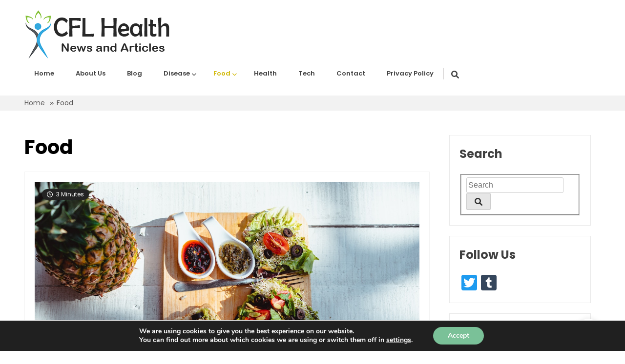

--- FILE ---
content_type: text/html; charset=UTF-8
request_url: https://ipy-cfl.ca/category/food/
body_size: 15873
content:
<!doctype html>
<html lang="en-US">
<head>
	<meta charset="UTF-8">
	<meta name="viewport" content="width=device-width, initial-scale=1">
	<link rel="profile" href="https://gmpg.org/xfn/11">

	<meta name='robots' content='index, follow, max-image-preview:large, max-snippet:-1, max-video-preview:-1' />

	<!-- This site is optimized with the Yoast SEO plugin v20.2.1 - https://yoast.com/wordpress/plugins/seo/ -->
	<title>Food Archives - CFL Health</title>
	<link rel="canonical" href="https://ipy-cfl.ca/category/food/" />
	<meta property="og:locale" content="en_US" />
	<meta property="og:type" content="article" />
	<meta property="og:title" content="Food Archives - CFL Health" />
	<meta property="og:url" content="https://ipy-cfl.ca/category/food/" />
	<meta property="og:site_name" content="CFL Health" />
	<meta name="twitter:card" content="summary_large_image" />
	<script type="application/ld+json" class="yoast-schema-graph">{"@context":"https://schema.org","@graph":[{"@type":"CollectionPage","@id":"https://ipy-cfl.ca/category/food/","url":"https://ipy-cfl.ca/category/food/","name":"Food Archives - CFL Health","isPartOf":{"@id":"https://ipy-cfl.ca/#website"},"primaryImageOfPage":{"@id":"https://ipy-cfl.ca/category/food/#primaryimage"},"image":{"@id":"https://ipy-cfl.ca/category/food/#primaryimage"},"thumbnailUrl":"https://ipy-cfl.ca/wp-content/uploads/2022/12/Organic-Food.jpg","breadcrumb":{"@id":"https://ipy-cfl.ca/category/food/#breadcrumb"},"inLanguage":"en-US"},{"@type":"ImageObject","inLanguage":"en-US","@id":"https://ipy-cfl.ca/category/food/#primaryimage","url":"https://ipy-cfl.ca/wp-content/uploads/2022/12/Organic-Food.jpg","contentUrl":"https://ipy-cfl.ca/wp-content/uploads/2022/12/Organic-Food.jpg","width":1279,"height":853},{"@type":"BreadcrumbList","@id":"https://ipy-cfl.ca/category/food/#breadcrumb","itemListElement":[{"@type":"ListItem","position":1,"name":"Home","item":"https://ipy-cfl.ca/"},{"@type":"ListItem","position":2,"name":"Food"}]},{"@type":"WebSite","@id":"https://ipy-cfl.ca/#website","url":"https://ipy-cfl.ca/","name":"CFL Health","description":"News and Articles","publisher":{"@id":"https://ipy-cfl.ca/#organization"},"potentialAction":[{"@type":"SearchAction","target":{"@type":"EntryPoint","urlTemplate":"https://ipy-cfl.ca/?s={search_term_string}"},"query-input":"required name=search_term_string"}],"inLanguage":"en-US"},{"@type":"Organization","@id":"https://ipy-cfl.ca/#organization","name":"CFL Health","url":"https://ipy-cfl.ca/","logo":{"@type":"ImageObject","inLanguage":"en-US","@id":"https://ipy-cfl.ca/#/schema/logo/image/","url":"https://ipy-cfl.ca/wp-content/uploads/2023/02/clf.png","contentUrl":"https://ipy-cfl.ca/wp-content/uploads/2023/02/clf.png","width":300,"height":100,"caption":"CFL Health"},"image":{"@id":"https://ipy-cfl.ca/#/schema/logo/image/"}}]}</script>
	<!-- / Yoast SEO plugin. -->


<link rel='dns-prefetch' href='//static.addtoany.com' />
<link rel='dns-prefetch' href='//fonts.googleapis.com' />
<link rel="alternate" type="application/rss+xml" title="CFL Health &raquo; Feed" href="https://ipy-cfl.ca/feed/" />
<link rel="alternate" type="application/rss+xml" title="CFL Health &raquo; Comments Feed" href="https://ipy-cfl.ca/comments/feed/" />
<link rel="alternate" type="application/rss+xml" title="CFL Health &raquo; Food Category Feed" href="https://ipy-cfl.ca/category/food/feed/" />
<style id='wp-img-auto-sizes-contain-inline-css'>
img:is([sizes=auto i],[sizes^="auto," i]){contain-intrinsic-size:3000px 1500px}
/*# sourceURL=wp-img-auto-sizes-contain-inline-css */
</style>
<style id='wp-emoji-styles-inline-css'>

	img.wp-smiley, img.emoji {
		display: inline !important;
		border: none !important;
		box-shadow: none !important;
		height: 1em !important;
		width: 1em !important;
		margin: 0 0.07em !important;
		vertical-align: -0.1em !important;
		background: none !important;
		padding: 0 !important;
	}
/*# sourceURL=wp-emoji-styles-inline-css */
</style>
<style id='wp-block-library-inline-css'>
:root{--wp-block-synced-color:#7a00df;--wp-block-synced-color--rgb:122,0,223;--wp-bound-block-color:var(--wp-block-synced-color);--wp-editor-canvas-background:#ddd;--wp-admin-theme-color:#007cba;--wp-admin-theme-color--rgb:0,124,186;--wp-admin-theme-color-darker-10:#006ba1;--wp-admin-theme-color-darker-10--rgb:0,107,160.5;--wp-admin-theme-color-darker-20:#005a87;--wp-admin-theme-color-darker-20--rgb:0,90,135;--wp-admin-border-width-focus:2px}@media (min-resolution:192dpi){:root{--wp-admin-border-width-focus:1.5px}}.wp-element-button{cursor:pointer}:root .has-very-light-gray-background-color{background-color:#eee}:root .has-very-dark-gray-background-color{background-color:#313131}:root .has-very-light-gray-color{color:#eee}:root .has-very-dark-gray-color{color:#313131}:root .has-vivid-green-cyan-to-vivid-cyan-blue-gradient-background{background:linear-gradient(135deg,#00d084,#0693e3)}:root .has-purple-crush-gradient-background{background:linear-gradient(135deg,#34e2e4,#4721fb 50%,#ab1dfe)}:root .has-hazy-dawn-gradient-background{background:linear-gradient(135deg,#faaca8,#dad0ec)}:root .has-subdued-olive-gradient-background{background:linear-gradient(135deg,#fafae1,#67a671)}:root .has-atomic-cream-gradient-background{background:linear-gradient(135deg,#fdd79a,#004a59)}:root .has-nightshade-gradient-background{background:linear-gradient(135deg,#330968,#31cdcf)}:root .has-midnight-gradient-background{background:linear-gradient(135deg,#020381,#2874fc)}:root{--wp--preset--font-size--normal:16px;--wp--preset--font-size--huge:42px}.has-regular-font-size{font-size:1em}.has-larger-font-size{font-size:2.625em}.has-normal-font-size{font-size:var(--wp--preset--font-size--normal)}.has-huge-font-size{font-size:var(--wp--preset--font-size--huge)}.has-text-align-center{text-align:center}.has-text-align-left{text-align:left}.has-text-align-right{text-align:right}.has-fit-text{white-space:nowrap!important}#end-resizable-editor-section{display:none}.aligncenter{clear:both}.items-justified-left{justify-content:flex-start}.items-justified-center{justify-content:center}.items-justified-right{justify-content:flex-end}.items-justified-space-between{justify-content:space-between}.screen-reader-text{border:0;clip-path:inset(50%);height:1px;margin:-1px;overflow:hidden;padding:0;position:absolute;width:1px;word-wrap:normal!important}.screen-reader-text:focus{background-color:#ddd;clip-path:none;color:#444;display:block;font-size:1em;height:auto;left:5px;line-height:normal;padding:15px 23px 14px;text-decoration:none;top:5px;width:auto;z-index:100000}html :where(.has-border-color){border-style:solid}html :where([style*=border-top-color]){border-top-style:solid}html :where([style*=border-right-color]){border-right-style:solid}html :where([style*=border-bottom-color]){border-bottom-style:solid}html :where([style*=border-left-color]){border-left-style:solid}html :where([style*=border-width]){border-style:solid}html :where([style*=border-top-width]){border-top-style:solid}html :where([style*=border-right-width]){border-right-style:solid}html :where([style*=border-bottom-width]){border-bottom-style:solid}html :where([style*=border-left-width]){border-left-style:solid}html :where(img[class*=wp-image-]){height:auto;max-width:100%}:where(figure){margin:0 0 1em}html :where(.is-position-sticky){--wp-admin--admin-bar--position-offset:var(--wp-admin--admin-bar--height,0px)}@media screen and (max-width:600px){html :where(.is-position-sticky){--wp-admin--admin-bar--position-offset:0px}}

/*# sourceURL=wp-block-library-inline-css */
</style><style id='global-styles-inline-css'>
:root{--wp--preset--aspect-ratio--square: 1;--wp--preset--aspect-ratio--4-3: 4/3;--wp--preset--aspect-ratio--3-4: 3/4;--wp--preset--aspect-ratio--3-2: 3/2;--wp--preset--aspect-ratio--2-3: 2/3;--wp--preset--aspect-ratio--16-9: 16/9;--wp--preset--aspect-ratio--9-16: 9/16;--wp--preset--color--black: #000000;--wp--preset--color--cyan-bluish-gray: #abb8c3;--wp--preset--color--white: #ffffff;--wp--preset--color--pale-pink: #f78da7;--wp--preset--color--vivid-red: #cf2e2e;--wp--preset--color--luminous-vivid-orange: #ff6900;--wp--preset--color--luminous-vivid-amber: #fcb900;--wp--preset--color--light-green-cyan: #7bdcb5;--wp--preset--color--vivid-green-cyan: #00d084;--wp--preset--color--pale-cyan-blue: #8ed1fc;--wp--preset--color--vivid-cyan-blue: #0693e3;--wp--preset--color--vivid-purple: #9b51e0;--wp--preset--gradient--vivid-cyan-blue-to-vivid-purple: linear-gradient(135deg,rgb(6,147,227) 0%,rgb(155,81,224) 100%);--wp--preset--gradient--light-green-cyan-to-vivid-green-cyan: linear-gradient(135deg,rgb(122,220,180) 0%,rgb(0,208,130) 100%);--wp--preset--gradient--luminous-vivid-amber-to-luminous-vivid-orange: linear-gradient(135deg,rgb(252,185,0) 0%,rgb(255,105,0) 100%);--wp--preset--gradient--luminous-vivid-orange-to-vivid-red: linear-gradient(135deg,rgb(255,105,0) 0%,rgb(207,46,46) 100%);--wp--preset--gradient--very-light-gray-to-cyan-bluish-gray: linear-gradient(135deg,rgb(238,238,238) 0%,rgb(169,184,195) 100%);--wp--preset--gradient--cool-to-warm-spectrum: linear-gradient(135deg,rgb(74,234,220) 0%,rgb(151,120,209) 20%,rgb(207,42,186) 40%,rgb(238,44,130) 60%,rgb(251,105,98) 80%,rgb(254,248,76) 100%);--wp--preset--gradient--blush-light-purple: linear-gradient(135deg,rgb(255,206,236) 0%,rgb(152,150,240) 100%);--wp--preset--gradient--blush-bordeaux: linear-gradient(135deg,rgb(254,205,165) 0%,rgb(254,45,45) 50%,rgb(107,0,62) 100%);--wp--preset--gradient--luminous-dusk: linear-gradient(135deg,rgb(255,203,112) 0%,rgb(199,81,192) 50%,rgb(65,88,208) 100%);--wp--preset--gradient--pale-ocean: linear-gradient(135deg,rgb(255,245,203) 0%,rgb(182,227,212) 50%,rgb(51,167,181) 100%);--wp--preset--gradient--electric-grass: linear-gradient(135deg,rgb(202,248,128) 0%,rgb(113,206,126) 100%);--wp--preset--gradient--midnight: linear-gradient(135deg,rgb(2,3,129) 0%,rgb(40,116,252) 100%);--wp--preset--font-size--small: 13px;--wp--preset--font-size--medium: 20px;--wp--preset--font-size--large: 36px;--wp--preset--font-size--x-large: 42px;--wp--preset--spacing--20: 0.44rem;--wp--preset--spacing--30: 0.67rem;--wp--preset--spacing--40: 1rem;--wp--preset--spacing--50: 1.5rem;--wp--preset--spacing--60: 2.25rem;--wp--preset--spacing--70: 3.38rem;--wp--preset--spacing--80: 5.06rem;--wp--preset--shadow--natural: 6px 6px 9px rgba(0, 0, 0, 0.2);--wp--preset--shadow--deep: 12px 12px 50px rgba(0, 0, 0, 0.4);--wp--preset--shadow--sharp: 6px 6px 0px rgba(0, 0, 0, 0.2);--wp--preset--shadow--outlined: 6px 6px 0px -3px rgb(255, 255, 255), 6px 6px rgb(0, 0, 0);--wp--preset--shadow--crisp: 6px 6px 0px rgb(0, 0, 0);}:where(.is-layout-flex){gap: 0.5em;}:where(.is-layout-grid){gap: 0.5em;}body .is-layout-flex{display: flex;}.is-layout-flex{flex-wrap: wrap;align-items: center;}.is-layout-flex > :is(*, div){margin: 0;}body .is-layout-grid{display: grid;}.is-layout-grid > :is(*, div){margin: 0;}:where(.wp-block-columns.is-layout-flex){gap: 2em;}:where(.wp-block-columns.is-layout-grid){gap: 2em;}:where(.wp-block-post-template.is-layout-flex){gap: 1.25em;}:where(.wp-block-post-template.is-layout-grid){gap: 1.25em;}.has-black-color{color: var(--wp--preset--color--black) !important;}.has-cyan-bluish-gray-color{color: var(--wp--preset--color--cyan-bluish-gray) !important;}.has-white-color{color: var(--wp--preset--color--white) !important;}.has-pale-pink-color{color: var(--wp--preset--color--pale-pink) !important;}.has-vivid-red-color{color: var(--wp--preset--color--vivid-red) !important;}.has-luminous-vivid-orange-color{color: var(--wp--preset--color--luminous-vivid-orange) !important;}.has-luminous-vivid-amber-color{color: var(--wp--preset--color--luminous-vivid-amber) !important;}.has-light-green-cyan-color{color: var(--wp--preset--color--light-green-cyan) !important;}.has-vivid-green-cyan-color{color: var(--wp--preset--color--vivid-green-cyan) !important;}.has-pale-cyan-blue-color{color: var(--wp--preset--color--pale-cyan-blue) !important;}.has-vivid-cyan-blue-color{color: var(--wp--preset--color--vivid-cyan-blue) !important;}.has-vivid-purple-color{color: var(--wp--preset--color--vivid-purple) !important;}.has-black-background-color{background-color: var(--wp--preset--color--black) !important;}.has-cyan-bluish-gray-background-color{background-color: var(--wp--preset--color--cyan-bluish-gray) !important;}.has-white-background-color{background-color: var(--wp--preset--color--white) !important;}.has-pale-pink-background-color{background-color: var(--wp--preset--color--pale-pink) !important;}.has-vivid-red-background-color{background-color: var(--wp--preset--color--vivid-red) !important;}.has-luminous-vivid-orange-background-color{background-color: var(--wp--preset--color--luminous-vivid-orange) !important;}.has-luminous-vivid-amber-background-color{background-color: var(--wp--preset--color--luminous-vivid-amber) !important;}.has-light-green-cyan-background-color{background-color: var(--wp--preset--color--light-green-cyan) !important;}.has-vivid-green-cyan-background-color{background-color: var(--wp--preset--color--vivid-green-cyan) !important;}.has-pale-cyan-blue-background-color{background-color: var(--wp--preset--color--pale-cyan-blue) !important;}.has-vivid-cyan-blue-background-color{background-color: var(--wp--preset--color--vivid-cyan-blue) !important;}.has-vivid-purple-background-color{background-color: var(--wp--preset--color--vivid-purple) !important;}.has-black-border-color{border-color: var(--wp--preset--color--black) !important;}.has-cyan-bluish-gray-border-color{border-color: var(--wp--preset--color--cyan-bluish-gray) !important;}.has-white-border-color{border-color: var(--wp--preset--color--white) !important;}.has-pale-pink-border-color{border-color: var(--wp--preset--color--pale-pink) !important;}.has-vivid-red-border-color{border-color: var(--wp--preset--color--vivid-red) !important;}.has-luminous-vivid-orange-border-color{border-color: var(--wp--preset--color--luminous-vivid-orange) !important;}.has-luminous-vivid-amber-border-color{border-color: var(--wp--preset--color--luminous-vivid-amber) !important;}.has-light-green-cyan-border-color{border-color: var(--wp--preset--color--light-green-cyan) !important;}.has-vivid-green-cyan-border-color{border-color: var(--wp--preset--color--vivid-green-cyan) !important;}.has-pale-cyan-blue-border-color{border-color: var(--wp--preset--color--pale-cyan-blue) !important;}.has-vivid-cyan-blue-border-color{border-color: var(--wp--preset--color--vivid-cyan-blue) !important;}.has-vivid-purple-border-color{border-color: var(--wp--preset--color--vivid-purple) !important;}.has-vivid-cyan-blue-to-vivid-purple-gradient-background{background: var(--wp--preset--gradient--vivid-cyan-blue-to-vivid-purple) !important;}.has-light-green-cyan-to-vivid-green-cyan-gradient-background{background: var(--wp--preset--gradient--light-green-cyan-to-vivid-green-cyan) !important;}.has-luminous-vivid-amber-to-luminous-vivid-orange-gradient-background{background: var(--wp--preset--gradient--luminous-vivid-amber-to-luminous-vivid-orange) !important;}.has-luminous-vivid-orange-to-vivid-red-gradient-background{background: var(--wp--preset--gradient--luminous-vivid-orange-to-vivid-red) !important;}.has-very-light-gray-to-cyan-bluish-gray-gradient-background{background: var(--wp--preset--gradient--very-light-gray-to-cyan-bluish-gray) !important;}.has-cool-to-warm-spectrum-gradient-background{background: var(--wp--preset--gradient--cool-to-warm-spectrum) !important;}.has-blush-light-purple-gradient-background{background: var(--wp--preset--gradient--blush-light-purple) !important;}.has-blush-bordeaux-gradient-background{background: var(--wp--preset--gradient--blush-bordeaux) !important;}.has-luminous-dusk-gradient-background{background: var(--wp--preset--gradient--luminous-dusk) !important;}.has-pale-ocean-gradient-background{background: var(--wp--preset--gradient--pale-ocean) !important;}.has-electric-grass-gradient-background{background: var(--wp--preset--gradient--electric-grass) !important;}.has-midnight-gradient-background{background: var(--wp--preset--gradient--midnight) !important;}.has-small-font-size{font-size: var(--wp--preset--font-size--small) !important;}.has-medium-font-size{font-size: var(--wp--preset--font-size--medium) !important;}.has-large-font-size{font-size: var(--wp--preset--font-size--large) !important;}.has-x-large-font-size{font-size: var(--wp--preset--font-size--x-large) !important;}
/*# sourceURL=global-styles-inline-css */
</style>

<style id='classic-theme-styles-inline-css'>
/*! This file is auto-generated */
.wp-block-button__link{color:#fff;background-color:#32373c;border-radius:9999px;box-shadow:none;text-decoration:none;padding:calc(.667em + 2px) calc(1.333em + 2px);font-size:1.125em}.wp-block-file__button{background:#32373c;color:#fff;text-decoration:none}
/*# sourceURL=/wp-includes/css/classic-themes.min.css */
</style>
<link rel='stylesheet' id='contact-form-7-css' href='https://ipy-cfl.ca/wp-content/plugins/contact-form-7/includes/css/styles.css?ver=5.7.4' media='all' />
<link rel='stylesheet' id='walkershop-style-css' href='https://ipy-cfl.ca/wp-content/themes/walkershop/style.css?ver=6.9' media='all' />
<link rel='stylesheet' id='shopcommerce-style-css' href='https://ipy-cfl.ca/wp-content/themes/shopcommerce/style.css?ver=6.9' media='all' />
<link rel='stylesheet' id='custom-style-css' href='https://ipy-cfl.ca/wp-content/themes/shopcommerce/style.css?ver=6.9' media='all' />
<style id='custom-style-inline-css'>

        .footer-wiget-list.footer-colum-border-right .walkershop-footer-column{
	        border-color:#a1e5be !important;
	    }
	    .copyright-section{
	    	border-color:#a1e5be !important;
	    }
	     .wrapper.banner-wrapper .container.full-width{
	        padding: 0  0px !important;
	    }
	    .wrapper.banner-wrapper .container.full-width .hero-image img{
        	opacity: 0.58 !important;
        }
        span.banner-content-holder{
	        max-width:60% !important;
	    }
	    .wrapper.banner-wrapper .container.full-width .hero-image{
	        height:900px !important;
	    }
	
/*# sourceURL=custom-style-inline-css */
</style>
<link rel='stylesheet' id='walkershop-font-awesome-css' href='https://ipy-cfl.ca/wp-content/themes/walkershop/css/all.min.css?ver=6.9' media='all' />
<link rel='stylesheet' id='walkershop-swiper-bundle-css' href='https://ipy-cfl.ca/wp-content/themes/walkershop/css/swiper-bundle.min.css?ver=6.9' media='all' />
<link rel='stylesheet' id='walkershop-googlefonts-css' href='https://fonts.googleapis.com/css?family=Poppins%3A100%2C200%2C300%2C400%2C500%2C600%2C700%2C800%2C900%7CPoppins%3A100%2C200%2C300%2C400%2C500%2C600%2C700%2C800%2C900%7CHeebo%3A100%2C200%2C300%2C400%2C500%2C600%2C700%2C800%2C900%7CPoppins%3A100%2C200%2C300%2C400%2C500%2C600%2C700%2C800%2C900%7CPoppins%3A100%2C200%2C300%2C400%2C500%2C600%2C700%2C800%2C900%7CPoppins%3A100%2C200%2C300%2C400%2C500%2C600%2C700%2C800%2C900%7CPoppins%3A100%2C200%2C300%2C400%2C500%2C600%2C700%2C800%2C900%7CHeebo%3A100%2C200%2C300%2C400%2C500%2C600%2C700%2C800%2C900%7CHeebo%3A100%2C200%2C300%2C400%2C500%2C600%2C700%2C800%2C900%7C&#038;ver=6.9' media='all' />
<link rel='stylesheet' id='addtoany-css' href='https://ipy-cfl.ca/wp-content/plugins/add-to-any/addtoany.min.css?ver=1.16' media='all' />
<link rel='stylesheet' id='moove_gdpr_frontend-css' href='https://ipy-cfl.ca/wp-content/plugins/gdpr-cookie-compliance/dist/styles/gdpr-main.css?ver=4.10.2' media='all' />
<style id='moove_gdpr_frontend-inline-css'>
#moove_gdpr_cookie_modal,#moove_gdpr_cookie_info_bar,.gdpr_cookie_settings_shortcode_content{font-family:Nunito,sans-serif}#moove_gdpr_save_popup_settings_button{background-color:#373737;color:#fff}#moove_gdpr_save_popup_settings_button:hover{background-color:#000}#moove_gdpr_cookie_info_bar .moove-gdpr-info-bar-container .moove-gdpr-info-bar-content a.mgbutton,#moove_gdpr_cookie_info_bar .moove-gdpr-info-bar-container .moove-gdpr-info-bar-content button.mgbutton{background-color:#7ac198}#moove_gdpr_cookie_modal .moove-gdpr-modal-content .moove-gdpr-modal-footer-content .moove-gdpr-button-holder a.mgbutton,#moove_gdpr_cookie_modal .moove-gdpr-modal-content .moove-gdpr-modal-footer-content .moove-gdpr-button-holder button.mgbutton,.gdpr_cookie_settings_shortcode_content .gdpr-shr-button.button-green{background-color:#7ac198;border-color:#7ac198}#moove_gdpr_cookie_modal .moove-gdpr-modal-content .moove-gdpr-modal-footer-content .moove-gdpr-button-holder a.mgbutton:hover,#moove_gdpr_cookie_modal .moove-gdpr-modal-content .moove-gdpr-modal-footer-content .moove-gdpr-button-holder button.mgbutton:hover,.gdpr_cookie_settings_shortcode_content .gdpr-shr-button.button-green:hover{background-color:#fff;color:#7ac198}#moove_gdpr_cookie_modal .moove-gdpr-modal-content .moove-gdpr-modal-close i,#moove_gdpr_cookie_modal .moove-gdpr-modal-content .moove-gdpr-modal-close span.gdpr-icon{background-color:#7ac198;border:1px solid #7ac198}#moove_gdpr_cookie_info_bar span.change-settings-button.focus-g,#moove_gdpr_cookie_info_bar span.change-settings-button:focus{-webkit-box-shadow:0 0 1px 3px #7ac198;-moz-box-shadow:0 0 1px 3px #7ac198;box-shadow:0 0 1px 3px #7ac198}#moove_gdpr_cookie_modal .moove-gdpr-modal-content .moove-gdpr-modal-close i:hover,#moove_gdpr_cookie_modal .moove-gdpr-modal-content .moove-gdpr-modal-close span.gdpr-icon:hover,#moove_gdpr_cookie_info_bar span[data-href]>u.change-settings-button{color:#7ac198}#moove_gdpr_cookie_modal .moove-gdpr-modal-content .moove-gdpr-modal-left-content #moove-gdpr-menu li.menu-item-selected a span.gdpr-icon,#moove_gdpr_cookie_modal .moove-gdpr-modal-content .moove-gdpr-modal-left-content #moove-gdpr-menu li.menu-item-selected button span.gdpr-icon{color:inherit}#moove_gdpr_cookie_modal .moove-gdpr-modal-content .moove-gdpr-modal-left-content #moove-gdpr-menu li a span.gdpr-icon,#moove_gdpr_cookie_modal .moove-gdpr-modal-content .moove-gdpr-modal-left-content #moove-gdpr-menu li button span.gdpr-icon{color:inherit}#moove_gdpr_cookie_modal .gdpr-acc-link{line-height:0;font-size:0;color:transparent;position:absolute}#moove_gdpr_cookie_modal .moove-gdpr-modal-content .moove-gdpr-modal-close:hover i,#moove_gdpr_cookie_modal .moove-gdpr-modal-content .moove-gdpr-modal-left-content #moove-gdpr-menu li a,#moove_gdpr_cookie_modal .moove-gdpr-modal-content .moove-gdpr-modal-left-content #moove-gdpr-menu li button,#moove_gdpr_cookie_modal .moove-gdpr-modal-content .moove-gdpr-modal-left-content #moove-gdpr-menu li button i,#moove_gdpr_cookie_modal .moove-gdpr-modal-content .moove-gdpr-modal-left-content #moove-gdpr-menu li a i,#moove_gdpr_cookie_modal .moove-gdpr-modal-content .moove-gdpr-tab-main .moove-gdpr-tab-main-content a:hover,#moove_gdpr_cookie_info_bar.moove-gdpr-dark-scheme .moove-gdpr-info-bar-container .moove-gdpr-info-bar-content a.mgbutton:hover,#moove_gdpr_cookie_info_bar.moove-gdpr-dark-scheme .moove-gdpr-info-bar-container .moove-gdpr-info-bar-content button.mgbutton:hover,#moove_gdpr_cookie_info_bar.moove-gdpr-dark-scheme .moove-gdpr-info-bar-container .moove-gdpr-info-bar-content a:hover,#moove_gdpr_cookie_info_bar.moove-gdpr-dark-scheme .moove-gdpr-info-bar-container .moove-gdpr-info-bar-content button:hover,#moove_gdpr_cookie_info_bar.moove-gdpr-dark-scheme .moove-gdpr-info-bar-container .moove-gdpr-info-bar-content span.change-settings-button:hover,#moove_gdpr_cookie_info_bar.moove-gdpr-dark-scheme .moove-gdpr-info-bar-container .moove-gdpr-info-bar-content u.change-settings-button:hover,#moove_gdpr_cookie_info_bar span[data-href]>u.change-settings-button,#moove_gdpr_cookie_info_bar.moove-gdpr-dark-scheme .moove-gdpr-info-bar-container .moove-gdpr-info-bar-content a.mgbutton.focus-g,#moove_gdpr_cookie_info_bar.moove-gdpr-dark-scheme .moove-gdpr-info-bar-container .moove-gdpr-info-bar-content button.mgbutton.focus-g,#moove_gdpr_cookie_info_bar.moove-gdpr-dark-scheme .moove-gdpr-info-bar-container .moove-gdpr-info-bar-content a.focus-g,#moove_gdpr_cookie_info_bar.moove-gdpr-dark-scheme .moove-gdpr-info-bar-container .moove-gdpr-info-bar-content button.focus-g,#moove_gdpr_cookie_info_bar.moove-gdpr-dark-scheme .moove-gdpr-info-bar-container .moove-gdpr-info-bar-content a.mgbutton:focus,#moove_gdpr_cookie_info_bar.moove-gdpr-dark-scheme .moove-gdpr-info-bar-container .moove-gdpr-info-bar-content button.mgbutton:focus,#moove_gdpr_cookie_info_bar.moove-gdpr-dark-scheme .moove-gdpr-info-bar-container .moove-gdpr-info-bar-content a:focus,#moove_gdpr_cookie_info_bar.moove-gdpr-dark-scheme .moove-gdpr-info-bar-container .moove-gdpr-info-bar-content button:focus,#moove_gdpr_cookie_info_bar.moove-gdpr-dark-scheme .moove-gdpr-info-bar-container .moove-gdpr-info-bar-content span.change-settings-button.focus-g,span.change-settings-button:focus,#moove_gdpr_cookie_info_bar.moove-gdpr-dark-scheme .moove-gdpr-info-bar-container .moove-gdpr-info-bar-content u.change-settings-button.focus-g,#moove_gdpr_cookie_info_bar.moove-gdpr-dark-scheme .moove-gdpr-info-bar-container .moove-gdpr-info-bar-content u.change-settings-button:focus{color:#7ac198}#moove_gdpr_cookie_modal.gdpr_lightbox-hide{display:none}
/*# sourceURL=moove_gdpr_frontend-inline-css */
</style>
<script id="addtoany-core-js-before">
window.a2a_config=window.a2a_config||{};a2a_config.callbacks=[];a2a_config.overlays=[];a2a_config.templates={};

//# sourceURL=addtoany-core-js-before
</script>
<script async src="https://static.addtoany.com/menu/page.js" id="addtoany-core-js"></script>
<script src="https://ipy-cfl.ca/wp-includes/js/jquery/jquery.min.js?ver=3.7.1" id="jquery-core-js"></script>
<script src="https://ipy-cfl.ca/wp-includes/js/jquery/jquery-migrate.min.js?ver=3.4.1" id="jquery-migrate-js"></script>
<script async src="https://ipy-cfl.ca/wp-content/plugins/add-to-any/addtoany.min.js?ver=1.1" id="addtoany-jquery-js"></script>
<link rel="https://api.w.org/" href="https://ipy-cfl.ca/wp-json/" /><link rel="alternate" title="JSON" type="application/json" href="https://ipy-cfl.ca/wp-json/wp/v2/categories/2" /><link rel="EditURI" type="application/rsd+xml" title="RSD" href="https://ipy-cfl.ca/xmlrpc.php?rsd" />
<meta name="generator" content="WordPress 6.9" />
    <style type="text/css">
    :root{
        --primary-color: #7ac198;
        --secondary-color: #d1b807;
        --text-color:#404040;
        --heading-color:#000000;
        --light-color:#ffffff;
    }
    body{
        font-family: 'Poppins',sans-serif;
        color: var(--text-color);
        font-size: 14px;
    }
    h1{
        font-family: 'Poppins',sans-serif;
        font-size: 40px;
        line-height: 50px;
        text-transform: initial;
        font-style: initial;
        font-weight: bold;
    }
    h2{
        font-family: 'Poppins',sans-serif;
        font-size: 32px;
        line-height: 40px;
        text-transform: initial;
        font-style: initial;
        font-weight: bold;
    }
    h3{
        font-family: 'Poppins',sans-serif;
        font-size: 24px;
        line-height: 35px;
        text-transform: initial;
        font-style: initial;
        font-weight: bold;
    }
    h4{
        font-family: 'Poppins',sans-serif;
        font-size: 20px;
        line-height: 30px;
        text-transform: initial;
        font-style: initial;
        font-weight: bold;
    }
    h5{
        font-family: 'Poppins',sans-serif;
        font-size: 16px;
        line-height: 25px;
        text-transform: initial;
        font-style: initial;
        font-weight: bold;
    }
    h6{
        font-family: 'Poppins',sans-serif;
        font-size: 14px;
        line-height: 22px;
        text-transform: initial;
        font-style: initial;
        font-weight: bold;
    }
    .site-branding h1.site-title{
        font-family: Heebo;
        font-size: 100px;
    }
    .site-branding img.custom-logo{
        height: 100px;
        width: auto;

    }
    .container{
        max-width: 1600px;
    }
    .sidebar-block{
        width: 28%;
    }
    .site-main.col-md-8{
        width:72%;
    }
    .wrapper.topbar-wrapper{
        background: #7ac198;
        color: #ffffff;
        padding-top: 5px;
        padding-bottom: 5px;
    }
    .topbar-wrapper .topbar-left{
        font-size: 14px;
    }
    .topbar-wrapper .topbar-left a{
        color: #d1b807;
    }
    .topbar-wrapper .topbar-left a:hover{
        color:#ededed;
    }
    .latest-product-wrapper .product-item .featured-image{
        height: 350px;
    }
    .topselling-product-wrapper .product-item .featured-image{
        height: 550px;
    }
    .toprating-product-wrapper .product-item .featured-image{
        height: 350px;
    }
    .featured-product-wrapper .product-item .featured-image{
        height: 350px;
    }
    .wrapper.flashsale-product-wrapper .product-item .featured-image{
        height: 350px;
    }
    .categories-products-tab .product-item .featured-image{
         height: 350px;
        
    }
    .wrapper.flashsale-product-wrapper{
        padding-top: 50px;
        padding-bottom:  30px;
    }
    .wrapper.newsletter-wrapper{
        padding-top: 90px;
        padding-bottom:  60px;
    }
    .wrapper.brands-wrapper{
        padding-top: 40px;
        padding-bottom:  50px;
    }
    .wrapper.testimonial-wrapper{
        padding-top: 60px;
        padding-bottom:  100px;
    }
    .wrapper.latest-post-wrapper{
        padding-top: 60px;
        padding-bottom:  75px;
    }
    .wrapper.featured-product-wrapper{
        padding-top: 60px;
        padding-bottom:  60px;
    }
    .shop-by-category-wrapper{
        padding-top: 50px;
        padding-bottom:  40px;
    }
    .wrapper.toprating-product-wrapper{
        padding-top: 50px;
        padding-bottom:  50px;
    }
    .topselling-product-wrapper{
        padding-top: 50px;
        padding-bottom:  50px;
    }
    .wrapper.latest-product-wrapper{
        padding-top: 60px;
        padding-bottom:  60px;
    }
    .service-wrapper{
        padding-top: 30px;
        padding-bottom:  30px;
    }
    .header-promotion-bar{
        padding-top: 5px;
        padding-bottom:  5px;
        background: #edfaf1;
        color: #232323;
    }
    .wrapper.main-header{
        padding-top: 20px;
        padding-bottom:  20px;
    }
    .footer-overlay-image{
        opacity: 0;
    }
    .footer-wiget-list.footer-colum-border-right .walkershop-footer-column{
        border-right:solid 1px #382456; 
    }
    .footer-wiget-list.footer-colum-border-right .walkershop-footer-column:last-child{
        border:0;
    }
    .footer-wiget-list.footer-colum-border-right .walkershop-footer-column{
        padding-right: 30px;
    }
    .copyright-section{
        border-top:solid 1px #382456; 
        background:#7ac198;
        color: #ffffff;
        padding: 30px 0 30px 0;
    }
    .copyright-section a{
         color: #ffffff;
    }
    .copyright-section a:hover{
         color: #d1b807;
    }
    .footer-section{
        color: #ffffff;
        background:#7ac198;
        padding: 50px 0 50px 0;
    }
    .footer-section a{
         color: #ffffff;
    }
    .footer-section a:hover{
         color: #d1b807;
    }
    .footer-wiget-list.footer-colum-border-all .walkershop-footer-column {
        border:solid 1px #382456; 
        padding: px;
        position: relative;
    }
    .footer-wiget-list.footer-colum-border-all .walkershop-footer-column:before {
        background: ;
        opacity: 0;
    }
    .woocommerce ul.products li.product a img{
        height: 350px;
    }
    .wrapper.main-navigation-wrapper{
        background: #7ac198;
        border-top: px  solid #ededed;
        border-bottom: px  solid #ededed;
    }
    .wrapper.main-navigation-wrapper .main-navigation ul li a,
    .main-navigation ul li a{
        color:#404040;
    }
    .wrapper.main-navigation-wrapper .main-navigation ul li:hover a,
    .main-navigation ul li:hover a,
     .home header#masthead.header-overlay-style-enabled.sticky-header-enabled   .wrapper.main-navigation-wrapper .main-navigation ul li:hover a,
    .home header#masthead.header-overlay-style-enabled.sticky-header-enabled    .main-navigation ul li:hover a{
        background: #d1b807;
        color: #ffffff;
    }
    .wrapper.main-navigation-wrapper .primary-menu.walkershop-link-style-underline .main-navigation ul li:hover a, 
   .wrapper.main-navigation-wrapper .primary-menu.walkershop-link-style-normal .main-navigation ul li:hover a{
      background: transparent;
   }
   .wrapper.main-navigation-wrapper .primary-menu.walkershop-link-style-underline .main-navigation ul ul li:hover a, 
   .wrapper.main-navigation-wrapper .primary-menu.walkershop-link-style-normal .main-navigation ul ul li:hover a{
      background: #7ac198;
   }
   .wrapper.main-navigation-wrapper .primary-menu.walkershop-link-style-underline .main-navigation ul li:hover ul li a, 
   .wrapper.main-navigation-wrapper .primary-menu.walkershop-link-style-normal .main-navigation ul li:hover ul li a,
   .wrapper.main-navigation-wrapper .primary-menu.walkershop-link-style-underline .main-navigation ul li:focus ul li a, 
   .wrapper.main-navigation-wrapper .primary-menu.walkershop-link-style-normal .main-navigation ul li:focus ul li a{
      background: #d1b807;
   }
   .wrapper.main-navigation-wrapper .primary-menu.walkershop-link-style-underline .main-navigation ul li:hover ul li a:hover, 
   .wrapper.main-navigation-wrapper .primary-menu.walkershop-link-style-normal .main-navigation ul li:hover ul li a:hover{
      background: #7ac198;
   }

    .primary-menu.walkershop-link-style-underline .main-navigation ul ul li:hover a,
    .primary-menu.walkershop-link-style-normal .main-navigation ul ul li:hover a{
         background: #7ac198;
    }
    .wrapper.main-navigation-wrapper  .main-navigation ul ul li a:hover,
    .wrapper.main-navigation-wrapper  .main-navigation ul ul li a:focus{
        background: #7ac198;
        color:#404040;
    }
    .main-navigation ul li a{
        font-size: 16px;
        padding: 0 20px;
        margin:0 0px;
        font-weight: ;
        text-transform: ;
    }
    .main-navigation ul ul li a{
        padding: 0 15px;
    }
    .primary-menu.walkershop-link-style-normal .main-navigation li.current-menu-item > a, 
    .primary-menu.walkershop-link-style-underline .main-navigation li.current-menu-item > a,
    .primary-menu.walkershop-link-style-underline .main-navigation ul li:hover > a, 
    .primary-menu.walkershop-link-style-normal .main-navigation ul li:hover > a,
    .primary-menu.walkershop-link-style-underline .main-navigation ul li:focus > a, 
    .primary-menu.walkershop-link-style-normal .main-navigation ul li:focus > a,



     .home header#masthead.header-overlay-style-enabled.sticky-header-enabled   .primary-menu.walkershop-link-style-normal .main-navigation li.current-menu-item > a, 
    .home header#masthead.header-overlay-style-enabled.sticky-header-enabled .primary-menu.walkershop-link-style-underline .main-navigation li.current-menu-item > a,
    .home header#masthead.header-overlay-style-enabled.sticky-header-enabled .primary-menu.walkershop-link-style-underline .main-navigation ul li:hover > a, 
   .home header#masthead.header-overlay-style-enabled.sticky-header-enabled  .primary-menu.walkershop-link-style-normal .main-navigation ul li:hover > a,
    .home header#masthead.header-overlay-style-enabled.sticky-header-enabled .primary-menu.walkershop-link-style-underline .main-navigation ul li:focus > a, 
   .home header#masthead.header-overlay-style-enabled.sticky-header-enabled  .primary-menu.walkershop-link-style-normal .main-navigation ul li:focus > a
    {
        color:#d1b807;
    }
    .main-navigation ul ul{
        background: #d1b807;
    }
    .primary-menu.walkershop-link-style-underline .main-navigation ul ul li:hover > a, 
    .primary-menu.walkershop-link-style-normal .main-navigation ul ul li:hover > a,
    .main-navigation ul ul li a:hover, 
    .main-navigation ul ul li a:focus,


    .home header#masthead.header-overlay-style-enabled.sticky-header-enabled  .primary-menu.walkershop-link-style-underline .main-navigation ul ul li:hover > a, 
    .home header#masthead.header-overlay-style-enabled.sticky-header-enabled  .primary-menu.walkershop-link-style-normal .main-navigation ul ul li:hover > a,
    .home header#masthead.header-overlay-style-enabled.sticky-header-enabled  .main-navigation ul ul li a:hover, 
    .home header#masthead.header-overlay-style-enabled.sticky-header-enabled  .main-navigation ul ul li a:focus,
    .home header#masthead.header-overlay-style-enabled .main-navigation ul ul li:hover > a{
         background: #7ac198;
         color:#ffffff;
    }
    .primary-menu.walkershop-link-style-boxed .main-navigation li.current-menu-item a{
         background: #d1b807;
         color:#ffffff;
    }
    .primary-menu.walkershop-link-style-underline .main-navigation ul li:hover > a:before, 
    .primary-menu.walkershop-link-style-underline .main-navigation li.current-menu-item > a:before{
        background:  #d1b807;
    }
    span.banner-content-holder{
        max-width: 100%;
    }

    .wrapper.banner-wrapper{
        margin-top: 0px;
    }
    .wrapper.recommened-products-tab{
        padding: 50px 0 20px;
    }
    .wrapper.recommened-products-tab .product-item .featured-image{
        height: 320px;
    }
    .wrapper.breadcrumbs-wrapper{
        background: #f2f2f2;
        padding: 5px 0 5px;
        color: #585656;
    }
    .wrapper.breadcrumbs-wrapper ul.trail-items li a,
    #breadcrumbs a{
        color: #585656;
    }
    .wrapper.breadcrumbs-wrapper ul.trail-items li a:hover:after{
        color: #585656;
    }
    .wrapper.breadcrumbs-wrapper ul.trail-items li a:hover,
    #breadcrumbs a:hover{
        color: #48c772;
    }
    a.walkershop-top{
        background: #ffffff;
        width: 50px;
        height: 50px;
        border-radius: 50px;
        color: #261342;
        font-size:16px;
        text-align: center;
        line-height: 50px;
        display: inline-block;
        position: fixed;
        bottom: 16px;
        right: 50px;
        transition: all ease 0.23s;
        box-shadow: 0 0 11px rgb(0 0 0 / 10%);
    }
    a.walkershop-top:hover{
        background: #48c772;
        color: #ffffff;
    }
    a.primary-buttons,
    a.secondary-buttons,
    a.walkershop-button,
    .products-button-group a.button,
    form.wpcf7-form input.wpcf7-form-control.wpcf7-submit,
    .woocommerce ul.products li.product .button,
    a.banner-button{
        font-family: Heebo;
        font-size: 14px;
        border-radius: 0px !important;
        text-transform: initial;
    }

    .entry-meta a, .latest-post-wrapper .post-meta a,
    .entry-meta{
        color:#7d7d7d;
        font-size: 12px;
        text-transform: initial;
    }
    .entry-meta a.walkershop-post-date, .entry-meta a.post-author, .latest-post-wrapper .post-meta a{
        margin-right: 10px;
    }
   .entry-meta a:hover, .latest-post-wrapper .post-meta a:hover{
    color: #48c772;
   }
   .walkershop-post-thumbnail span.estimate-reading-time{
    background: #232323;
    color: #ffffff;
    font-size: 12px;
    text-transform: initial;
    border-radius: 20px;
   }
    .walkershop-blogs-list span.category a, 
    .latest-post-wrapper span.category a{
        background: #ededed;
        color: #232323;
        font-size: 12px;
        text-transform: initial;
        border-radius: 1px;
    }
      .walkershop-blogs-list span.category a:hover, 
    .latest-post-wrapper span.category a:hover{
        background: #454545;
        color: #ffffff;
    }
    .wrapper.footer-business-info{
        background: #f2f2f2;
        color:#232323;
        padding: 70px 0 50px;
        font-size: 14px;
        border-top:1px solid #f2f2f2;
    }
    .wrapper.footer-business-info a{
        text-decoration: none;
        color: #232323;
    }
    .wrapper.footer-business-info a:hover{
     color: #48c772;
    }
    .wrapper.banner-wrapper .container.full-width .hero-image{
        background: #000000;
        height: 800px;
    }
    .wrapper.banner-wrapper .container.full-width .hero-image img{
        opacity: 1;
        mix-blend-mode:;
    }
    .wrapper.banner-wrapper h5{
        color:#ffffff;
    }
    .banner-content .banner-heading{
        color:#ffffff;
        font-family: Poppins;
        font-size: 65px;
        line-height: 90px;
    }
    .wrapper.discount-offer-wrapper h1,
    .wrapper.discount-offer-wrapper h3{
        color: #7ac198;
    }
    .wrapper.discount-offer-wrapper h1{
        font-family: ;
        font-size:  60px;
        line-height: 70px;
    }
    .wrapper.special-offer h1,
    .wrapper.special-offer h3,
    .wrapper.special-offer .section-header,
    .discount-offer-wrapper .section-info{
        color: #ffffff;
    }
    .wrapper.special-offer h1,
    .wrapper.special-offer .section-header{
        font-family: ;
        font-size:  60px;
        line-height: 70px;
    }

    .swiper-container.walkershop-product-showcase .section-heading,
    .swiper-container.walkershop-product-showcase,
    .swiper-container.walkershop-product-showcase h1{
        color:#ffffff;
    }
    .swiper-container.walkershop-product-showcase .section-heading,
    .swiper-container.walkershop-product-showcase h1{
        font-family: ;
        font-size:  60px;
        line-height: 70px;
    }
    ul.walkershop-social-icons li a {
        border: px solid ;
    }
     ul.walkershop-social-icons li a:hover {
        border-color: ;
     }
    ul.walkershop-social-icons li a, .sidebar-block section.widget ul.walkershop-social-icons li a, .site-footer .widget ul.walkershop-social-icons li a{
        font-size: 14px;
        border-radius: 0px;
    }
    ul.walkershop-social-icons.social-layout-box.social-custom-color a{
        background: #ededed;
        color:#232323;
    }
    ul.walkershop-social-icons.social-layout-box.social-custom-color a:hover{
        background: #676767;
        color:#ffffff;
    }
    ul.walkershop-social-icons.social-layout-normal.social-custom-color li a{
         color:#232323;
    }
     ul.walkershop-social-icons.social-layout-normal.social-custom-color li a:hover{
         color:#ffffff;
    }
    .wrapper.banner-wrapper .container.full-width{
        padding: 0 20px;
    }
    span.banner-content-holder{
        padding-top: 40px;
    }
    .home header#masthead.header-overlay-style-enabled .main-navigation ul li > a,
    .home header#masthead.header-overlay-style-enabled  .wrapper.main-header,
    .home header#masthead.header-overlay-style-enabled .site-branding h1.site-title a,
    .home header#masthead.header-overlay-style-enabled span.header-cart-icon a, 
    .home header#masthead.header-overlay-style-enabled span.header-account-icon a,
    .home header#masthead.header-overlay-style-enabled .header-icon-search button{
        color: #fff;
    }
    .home header#masthead.header-overlay-style-enabled .main-navigation ul li > a:hover,
    .home header#masthead.header-overlay-style-enabled .site-branding h1.site-title a:hover,
    .home header#masthead.header-overlay-style-enabled span.header-cart-icon a:hover, 
    .home header#masthead.header-overlay-style-enabled span.header-account-icon a:hover,
    .home header#masthead.header-overlay-style-enabled .header-icon-search button:hover{
        color:var(--secondary-color);
    }

    header#masthead  .container{
        max-width: 1600px;
    }
    .home header#masthead.header-overlay-style-enabled  .main-navigation .menu-toggle span{
         background:#fff;
    }
     .home header#masthead.header-overlay-style-enabled  .main-navigation .menu-toggle:hover span{
         background:var(--secondary-color);
    }
    .home header#masthead.header-overlay-style-enabled  .menu-toggle:focus span:nth-of-type(2), 
    .home header#masthead.header-overlay-style-enabled  .menu-toggle:hover span:nth-of-type(2), 
    .home header#masthead.header-overlay-style-enabled .main-navigation.toggled .menu-toggle span:nth-of-type(2){
        background: transparent;
    }
    .site-branding h1.site-title,
     .site-branding h1.site-title a{
        color: #261342;
    }
    .wrapper.section-animate.categories-products-tab{
        padding: 50px 0 20px;
    }
    .category-holder .category img{
        height: auto;
        height: 100px;
        width: 100px;
        max-width: 100%;
        border-radius: 0px;
    }
    .wrapper.featured-box-wrapper{
        padding: 50px 0 50px;
    }
    .wrapper.brands-wrapper{
        margin:20px 20px;
    }
    .service-wrapper .services-holder .service-box img{
        width: auto;
        max-width: 100%;
        height: 64px;
    }
</style>		<style type="text/css">
					.site-title,
			.site-description {
				position: absolute;
				clip: rect(1px, 1px, 1px, 1px);
				}
					</style>
		<link rel="icon" href="https://ipy-cfl.ca/wp-content/uploads/2023/02/cropped-icon-32x32.png" sizes="32x32" />
<link rel="icon" href="https://ipy-cfl.ca/wp-content/uploads/2023/02/cropped-icon-192x192.png" sizes="192x192" />
<link rel="apple-touch-icon" href="https://ipy-cfl.ca/wp-content/uploads/2023/02/cropped-icon-180x180.png" />
<meta name="msapplication-TileImage" content="https://ipy-cfl.ca/wp-content/uploads/2023/02/cropped-icon-270x270.png" />
		<style id="wp-custom-css">
			#wp-subscribe {
	background-color: #7ac198;
}
#wp-subscribe > p.text {
	color: #fff;
}
#wp-subscribe > p.footer-text {
	color: #fff;
}
#wp-subscribe-form-1 > input.submit {
	color: #7ac198;
}
#wp-subscribe-form-1 > input.regular-text.email-field {
	background-color: #fff;
	color: #000;
}		</style>
		<link rel='stylesheet' id='wp-subscribe-css' href='https://ipy-cfl.ca/wp-content/plugins/wp-subscribe/assets/css/wp-subscribe-form.css?ver=6.9' media='all' />
</head>

<body class="archive category category-food category-2 wp-custom-logo wp-theme-walkershop wp-child-theme-shopcommerce hfeed">
<div id="page" class="site">
	<a class="skip-link screen-reader-text" href="#primary">Skip to content</a>
		<header id="masthead" class="site-header  ">
										<div class="wrapper main-header header-layout-1">
			<div class="container">
						<div class="site-branding">
			<a href="https://ipy-cfl.ca/" class="custom-logo-link" rel="home"><img width="300" height="100" src="https://ipy-cfl.ca/wp-content/uploads/2023/02/clf.png" class="custom-logo" alt="CFL Health" decoding="async" /></a>				<h1 class="site-title"><a href="https://ipy-cfl.ca/" rel="home">CFL Health</a></h1>
				
							<p class="site-description">News and Articles</p>
					</div><!-- .site-branding -->
	<span class="left-part combine-div">		<div class="primary-menu walkershop-link-style-normal">
			<nav id="site-navigation" class="main-navigation">
					<button type="button" class="menu-toggle">
						<span></span>
						<span></span>
						<span></span>
					</button>
					<div class="menu-main-menu-container"><ul id="primary-menu" class="menu"><li id="menu-item-38" class="menu-item menu-item-type-custom menu-item-object-custom menu-item-home menu-item-38"><a href="https://ipy-cfl.ca/">Home</a></li>
<li id="menu-item-40" class="menu-item menu-item-type-post_type menu-item-object-page menu-item-40"><a href="https://ipy-cfl.ca/about-us/">About Us</a></li>
<li id="menu-item-43" class="menu-item menu-item-type-taxonomy menu-item-object-category menu-item-43"><a href="https://ipy-cfl.ca/category/blog/">Blog</a></li>
<li id="menu-item-45" class="menu-item menu-item-type-taxonomy menu-item-object-category menu-item-has-children menu-item-45"><a href="https://ipy-cfl.ca/category/disease/">Disease</a>
<ul class="sub-menu">
	<li id="menu-item-49" class="menu-item menu-item-type-taxonomy menu-item-object-category menu-item-49"><a href="https://ipy-cfl.ca/category/virus/">Virus</a></li>
</ul>
</li>
<li id="menu-item-46" class="menu-item menu-item-type-taxonomy menu-item-object-category current-menu-item menu-item-has-children menu-item-46"><a href="https://ipy-cfl.ca/category/food/" aria-current="page">Food</a>
<ul class="sub-menu">
	<li id="menu-item-44" class="menu-item menu-item-type-taxonomy menu-item-object-category menu-item-44"><a href="https://ipy-cfl.ca/category/diet/">Diet</a></li>
</ul>
</li>
<li id="menu-item-47" class="menu-item menu-item-type-taxonomy menu-item-object-category menu-item-47"><a href="https://ipy-cfl.ca/category/health/">Health</a></li>
<li id="menu-item-48" class="menu-item menu-item-type-taxonomy menu-item-object-category menu-item-48"><a href="https://ipy-cfl.ca/category/health-technology/">Tech</a></li>
<li id="menu-item-41" class="menu-item menu-item-type-post_type menu-item-object-page menu-item-41"><a href="https://ipy-cfl.ca/contact/">Contact</a></li>
<li id="menu-item-39" class="menu-item menu-item-type-post_type menu-item-object-page menu-item-privacy-policy menu-item-39"><a rel="privacy-policy" href="https://ipy-cfl.ca/privacy-policy/">Privacy Policy</a></li>
</ul></div>				</nav><!-- #site-navigation -->
			</div>
			<div class="header-icons header-buttons-group">

							
			<span class="header-icon-search">
				<button class="search-toggle"><i class="fa-solid fa-magnifying-glass"></i></button>
				<!-- The Modal -->
				<div id="searchModel" class="search-modal modal">
					<div class="modal-content">
						<div class="modal-body">
							<button  class="modal-close">&times;</button>
							<p><form action="https://ipy-cfl.ca/" method="get" class="form-inline">
    <fieldset>
		<div class="input-group">
			<input type="text" name="s" id="search" placeholder="Search" value="" class="form-control" />
			<span class="input-group-btn">
				<button type="submit" class="btn btn-default"><i class="fa fa-search" aria-hidden="true"></i></button>
			</span>
		</div>
    </fieldset>
</form></p>
						</div>
					</div>
				</div>
			</span>

							<div class="header-buttons">
											</div>
									</div><!--end of icons -->
	</span>			</div><!--end of container-->
		</div><!--end of wrapper-->

					</header><!-- #masthead -->
	</div>
					<div class="wrapper breadcrumbs-wrapper">
					<div class="container">
					<nav role="navigation" aria-label="Breadcrumbs" class="walkershop breadcrumbs" itemprop="breadcrumb"><h2 class="trail-browse"></h2><ul class="trail-items" itemscope itemtype="http://schema.org/BreadcrumbList"><meta name="numberOfItems" content="2" /><meta name="itemListOrder" content="Ascending" /><li itemprop="itemListElement" itemscope itemtype="http://schema.org/ListItem" class="trail-item trail-begin"><a href="https://ipy-cfl.ca/" rel="home" itemprop="item"><span itemprop="name">Home</span></a><meta itemprop="position" content="1" /></li><li itemprop="itemListElement" itemscope itemtype="http://schema.org/ListItem" class="trail-item trail-end"><span itemprop="item"><span itemprop="name">Food</span></span><meta itemprop="position" content="2" /></li></ul></nav>					</div>
				</div>
			<div class="wrapper inner-wrapper">
	<div class="container">
				<main id="primary" class="site-main col-md-8 right-sidebar-template">
			
				
					<header class="page-header">
						<h1 class="page-title">Food</h1>					</header><!-- .page-header -->
					<div class="walkershop-blogs-list blog-grid-view">
					
<article id="post-11" class="post-11 post type-post status-publish format-standard has-post-thumbnail hentry category-blog category-food">
			<div class="walkershop-post-thumbnail">
			
			<a class="post-thumbnail" href="https://ipy-cfl.ca/organic-food-everything-you-need-to-know-about-organic-food/" aria-hidden="true" tabindex="-1">
				<img width="1279" height="853" src="https://ipy-cfl.ca/wp-content/uploads/2022/12/Organic-Food.jpg" class="attachment-post-thumbnail size-post-thumbnail wp-post-image" alt="Organic Food: Everything You Need to Know About Organic Food" decoding="async" fetchpriority="high" srcset="https://ipy-cfl.ca/wp-content/uploads/2022/12/Organic-Food.jpg 1279w, https://ipy-cfl.ca/wp-content/uploads/2022/12/Organic-Food-300x200.jpg 300w, https://ipy-cfl.ca/wp-content/uploads/2022/12/Organic-Food-1024x683.jpg 1024w, https://ipy-cfl.ca/wp-content/uploads/2022/12/Organic-Food-768x512.jpg 768w" sizes="(max-width: 1279px) 100vw, 1279px" />			</a>

			<span class="estimate-reading-time" title="Estimated Reading Time of Article"> <i class="far fa-clock"></i> 3 Minutes</span>		</div>
		<div class="post-content">
				 <span class="category">
            
                           <a
                    href="https://ipy-cfl.ca/category/blog/">Blog</a>
                                <a
                    href="https://ipy-cfl.ca/category/food/">Food</a>
                               
        </span>
			<header class="entry-header">
			<h3 class="entry-title"><a href="https://ipy-cfl.ca/organic-food-everything-you-need-to-know-about-organic-food/" rel="bookmark">Organic Food: Everything You Need to Know About Organic Food</a></h3>				<div class="entry-meta">
							<a href="https://ipy-cfl.ca/author/ipy-cfl/" class="post-author">
                                    <div class="author-avtar">
                            </div>
                      <i class="far fa-user-circle"></i> Kelly Pittman        </a>
		<a class="walkershop-post-date" href="https://ipy-cfl.ca/2022/12/10/"><i class="far fa-calendar-check"></i> December 10, 2022        </a>
        
					</div><!-- .entry-meta -->
					</header><!-- .entry-header -->

		

		<div class="entry-content">
			<div class="post-excerpt">
				In recent times, organic farming has witnessed a steady growth in popularity since people are more conscious of their food&#8217;s health consequences. Nowadays, we are all aware of the...			</div>
			<a href="https://ipy-cfl.ca/organic-food-everything-you-need-to-know-about-organic-food/" class="post-more">Read More</a>
		</div><!-- .entry-content -->
	</div><!--end of post conetnt -->

	<footer class="entry-footer">
			</footer><!-- .entry-footer -->
</article><!-- #post-11 -->
</div><div class="default-pagiantion"></div>	
	</main><!-- #main -->
					<div class="col-md-4 sidebar-block">
				
<aside id="secondary" class="widget-area">
	<section id="search-2" class="widget widget_search"><h3 class="widget-title">Search</h3><form action="https://ipy-cfl.ca/" method="get" class="form-inline">
    <fieldset>
		<div class="input-group">
			<input type="text" name="s" id="search" placeholder="Search" value="" class="form-control" />
			<span class="input-group-btn">
				<button type="submit" class="btn btn-default"><i class="fa fa-search" aria-hidden="true"></i></button>
			</span>
		</div>
    </fieldset>
</form></section><section id="a2a_follow_widget-2" class="widget widget_a2a_follow_widget"><h3 class="widget-title">Follow Us</h3><div class="a2a_kit a2a_kit_size_32 a2a_follow addtoany_list"><a class="a2a_button_twitter" href="https://twitter.com/CFLHealthCA" title="Twitter" rel="noopener" target="_blank"></a><a class="a2a_button_tumblr" href="https://www.tumblr.com/cflhealthca" title="Tumblr" rel="noopener" target="_blank"></a></div></section>
		<section id="recent-posts-2" class="widget widget_recent_entries">
		<h3 class="widget-title">Recent Posts</h3>
		<ul>
											<li>
					<a href="https://ipy-cfl.ca/the-benefits-of-health-information-technology-in-todays-society/">The Benefits of Health Information Technology in Today’s Society</a>
									</li>
											<li>
					<a href="https://ipy-cfl.ca/what-is-the-difference-between-bacteria-and-viruses/">What Is the Difference Between Bacteria and Viruses</a>
									</li>
											<li>
					<a href="https://ipy-cfl.ca/avoid-common-diseases-the-secrets-of-lifelong-health/">Avoid Common Diseases: The Secrets of Lifelong Health</a>
									</li>
					</ul>

		</section><section id="text-4" class="widget widget_text">			<div class="textwidget"><p><center><img decoding="async" src="https://ipy-cfl.ca/wp-content/uploads/2023/02/Unilever.jpg" /><center></p>
</div>
		</section>			<section id="wp_subscribe-2" class="widget wp_subscribe">	
		<div id="wp-subscribe" class="wp-subscribe-wrap wp-subscribe wp-subscribe-1" data-thanks_page="0" data-thanks_page_url="" data-thanks_page_new_window="0">

			<h4 class="title">Get more stuff</h4>

			<p class="text">Subscribe to our mailing list and get interesting stuff and updates to your email inbox.</p>

			
		<form action="https://feedburner.google.com/fb/a/mailverify?uri=" method="post" class="wp-subscribe-form wp-subscribe-feedburner" id="wp-subscribe-form-1" target="popupwindow">

			<input class="regular-text email-field" type="email" name="email" placeholder="Enter your email here" required>

			<input type="hidden" name="uri" value="">

			<input type="hidden" name="loc" value="en_US">

			<input type="hidden" name="form_type" value="widget">

			<input type="hidden" name="service" value="feedburner">

			<input type="hidden" name="widget" value="wp_subscribe-2">
							<div class="wps-consent-wrapper">
					<label for="consent-field">
						<input class="consent-field" id="consent-field" type="checkbox" name="consent" required />
						I consent to my submitted data being collected via this form*					</label>
				</div>
						<input class="submit" type="submit" name="submit" value="Sign Up Now">

		</form>

		
			<div class="wp-subscribe-loader">
				<svg version="1.1" id="loader-1" xmlns="http://www.w3.org/2000/svg" xmlns:xlink="http://www.w3.org/1999/xlink" x="0" y="0" width="40px" height="40px" viewBox="0 0 50 50" style="enable-background:new 0 0 50 50;" xml:space="preserve">
					<path fill="#ffffff" d="M43.935,25.145c0-10.318-8.364-18.683-18.683-18.683c-10.318,0-18.683,8.365-18.683,18.683h4.068c0-8.071,6.543-14.615,14.615-14.615c8.072,0,14.615,6.543,14.615,14.615H43.935z">
						<animateTransform attributeType="xml" attributeName="transform" type="rotate" from="0 25 25" to="360 25 25" dur="0.6s" repeatCount="indefinite"/>
					</path>
				</svg>
			</div>

			<p class="thanks">Thank you for subscribing.</p>
			<p class="error">Something went wrong.</p>
			<div class="clear"></div>

			<p class="footer-text">we respect your privacy and take protecting it seriously</p>

		</div>

			</section>	
<section id="text-3" class="widget widget_text">			<div class="textwidget"><p><center><img decoding="async" src="https://ipy-cfl.ca/wp-content/uploads/2023/02/dollar-shave.jpg" /><center></p>
</div>
		</section></aside><!-- #secondary -->
			</div>
			</div>
</div>
<footer id="colophon" class="site-footer footer-layout-1">
	
			<div class="wrapper footer-section">
			<div class="container footer-wiget-list footer-colum-border-right">
								    <div class="walkershop-footer-column">
				        <section id="search-3" class="widget widget_search"><h3 class="widget-title">Search</h3><form action="https://ipy-cfl.ca/" method="get" class="form-inline">
    <fieldset>
		<div class="input-group">
			<input type="text" name="s" id="search" placeholder="Search" value="" class="form-control" />
			<span class="input-group-btn">
				<button type="submit" class="btn btn-default"><i class="fa fa-search" aria-hidden="true"></i></button>
			</span>
		</div>
    </fieldset>
</form></section><section id="a2a_follow_widget-3" class="widget widget_a2a_follow_widget"><h3 class="widget-title">Follow Us</h3><div class="a2a_kit a2a_kit_size_32 a2a_follow addtoany_list"><a class="a2a_button_twitter" href="https://twitter.com/CFLHealthCA" title="Twitter" rel="noopener" target="_blank"></a><a class="a2a_button_tumblr" href="https://www.tumblr.com/cflhealthca" title="Tumblr" rel="noopener" target="_blank"></a></div></section>				    </div>
												    <div class="walkershop-footer-column">
				        <section id="text-2" class="widget widget_text">			<div class="textwidget"><p><center><img decoding="async" src="https://ipy-cfl.ca/wp-content/uploads/2023/02/UNICEF.jpg" /><center></p>
</div>
		</section>				    </div>
												    <div class="walkershop-footer-column">
				        <section id="nav_menu-2" class="widget widget_nav_menu"><h3 class="widget-title">Top Categories</h3><div class="menu-category-container"><ul id="menu-category" class="menu"><li id="menu-item-59" class="menu-item menu-item-type-taxonomy menu-item-object-category menu-item-59"><a href="https://ipy-cfl.ca/category/diet/">Diet</a></li>
<li id="menu-item-60" class="menu-item menu-item-type-taxonomy menu-item-object-category menu-item-60"><a href="https://ipy-cfl.ca/category/disease/">Disease</a></li>
<li id="menu-item-61" class="menu-item menu-item-type-taxonomy menu-item-object-category current-menu-item menu-item-61"><a href="https://ipy-cfl.ca/category/food/" aria-current="page">Food</a></li>
<li id="menu-item-62" class="menu-item menu-item-type-taxonomy menu-item-object-category menu-item-62"><a href="https://ipy-cfl.ca/category/health/">Health</a></li>
<li id="menu-item-63" class="menu-item menu-item-type-taxonomy menu-item-object-category menu-item-63"><a href="https://ipy-cfl.ca/category/health-technology/">Health Technology</a></li>
<li id="menu-item-64" class="menu-item menu-item-type-taxonomy menu-item-object-category menu-item-64"><a href="https://ipy-cfl.ca/category/virus/">Virus</a></li>
</ul></div></section>				    </div>
												    <div class="walkershop-footer-column">
				        <section id="nav_menu-3" class="widget widget_nav_menu"><h3 class="widget-title">Quick Links</h3><div class="menu-category-container"><ul id="menu-category-1" class="menu"><li class="menu-item menu-item-type-taxonomy menu-item-object-category menu-item-59"><a href="https://ipy-cfl.ca/category/diet/">Diet</a></li>
<li class="menu-item menu-item-type-taxonomy menu-item-object-category menu-item-60"><a href="https://ipy-cfl.ca/category/disease/">Disease</a></li>
<li class="menu-item menu-item-type-taxonomy menu-item-object-category current-menu-item menu-item-61"><a href="https://ipy-cfl.ca/category/food/" aria-current="page">Food</a></li>
<li class="menu-item menu-item-type-taxonomy menu-item-object-category menu-item-62"><a href="https://ipy-cfl.ca/category/health/">Health</a></li>
<li class="menu-item menu-item-type-taxonomy menu-item-object-category menu-item-63"><a href="https://ipy-cfl.ca/category/health-technology/">Health Technology</a></li>
<li class="menu-item menu-item-type-taxonomy menu-item-object-category menu-item-64"><a href="https://ipy-cfl.ca/category/virus/">Virus</a></li>
</ul></div></section>				    </div>
							</div>
		</div>
				<div class="wrapper copyright-section align-center">
				<div class="container">
							<div class="site-info">
							
					<a href="https://wordpress.org/">
						Proudly powered by WordPress					</a>
					<span class="sep"> | </span>
					Theme: ShopCommerce by <a href="http://walkerwp.com/">WalkerWP</a>.					</div>
				</div><!--end of container -->
			</div><!--end of wrapper -->

			
</footer><!-- #colophon -->
			<a href="#" class="walkershop-top">
									 <i class="fa-solid fa-angles-up"></i>
							</a>
	<script type="speculationrules">
{"prefetch":[{"source":"document","where":{"and":[{"href_matches":"/*"},{"not":{"href_matches":["/wp-*.php","/wp-admin/*","/wp-content/uploads/*","/wp-content/*","/wp-content/plugins/*","/wp-content/themes/shopcommerce/*","/wp-content/themes/walkershop/*","/*\\?(.+)"]}},{"not":{"selector_matches":"a[rel~=\"nofollow\"]"}},{"not":{"selector_matches":".no-prefetch, .no-prefetch a"}}]},"eagerness":"conservative"}]}
</script>

  <!--copyscapeskip-->
  <aside id="moove_gdpr_cookie_info_bar" class="moove-gdpr-info-bar-hidden moove-gdpr-align-center moove-gdpr-dark-scheme gdpr_infobar_postion_bottom" aria-label="GDPR Cookie Banner" style="display: none;">
    <div class="moove-gdpr-info-bar-container">
      <div class="moove-gdpr-info-bar-content">
        
<div class="moove-gdpr-cookie-notice">
  <p>We are using cookies to give you the best experience on our website.</p><p>You can find out more about which cookies we are using or switch them off in <span data-href="#moove_gdpr_cookie_modal" class="change-settings-button">settings</span>.</p></div>
<!--  .moove-gdpr-cookie-notice -->        
<div class="moove-gdpr-button-holder">
		  <button class="mgbutton moove-gdpr-infobar-allow-all gdpr-fbo-0" aria-label="Accept"  role="button">Accept</button>
	  </div>
<!--  .button-container -->      </div>
      <!-- moove-gdpr-info-bar-content -->
    </div>
    <!-- moove-gdpr-info-bar-container -->
  </aside>
  <!-- #moove_gdpr_cookie_info_bar -->
  <!--/copyscapeskip-->
<script src="https://ipy-cfl.ca/wp-content/plugins/contact-form-7/includes/swv/js/index.js?ver=5.7.4" id="swv-js"></script>
<script id="contact-form-7-js-extra">
var wpcf7 = {"api":{"root":"https://ipy-cfl.ca/wp-json/","namespace":"contact-form-7/v1"}};
//# sourceURL=contact-form-7-js-extra
</script>
<script src="https://ipy-cfl.ca/wp-content/plugins/contact-form-7/includes/js/index.js?ver=5.7.4" id="contact-form-7-js"></script>
<script src="https://ipy-cfl.ca/wp-content/themes/walkershop/js/all.min.js?ver=6.0.0" id="walkershop-font-awesome-js-js"></script>
<script src="https://ipy-cfl.ca/wp-content/themes/walkershop/js/swiper-bundle.min.js?ver=8.0.7" id="walkershop-swiper-bundle-js-js"></script>
<script src="https://ipy-cfl.ca/wp-content/themes/walkershop/js/isotope.pkgd.min.js?ver=8.0.7" id="walkershop-isotope-js-js"></script>
<script src="https://ipy-cfl.ca/wp-content/themes/walkershop/js/navigation.js?ver=1.0.0" id="walkershop-navigation-js"></script>
<script src="https://ipy-cfl.ca/wp-content/themes/walkershop/js/walkershop-scripts.js?ver=6.9" id="walkershop-scripts-js"></script>
<script id="moove_gdpr_frontend-js-extra">
var moove_frontend_gdpr_scripts = {"ajaxurl":"https://ipy-cfl.ca/wp-admin/admin-ajax.php","post_id":"11","plugin_dir":"https://ipy-cfl.ca/wp-content/plugins/gdpr-cookie-compliance","show_icons":"all","is_page":"","strict_init":"1","enabled_default":{"third_party":0,"advanced":0},"geo_location":"false","force_reload":"false","is_single":"","hide_save_btn":"false","current_user":"0","cookie_expiration":"365","script_delay":"2000","close_btn_action":"1","close_btn_rdr":"","gdpr_scor":"true","wp_lang":""};
//# sourceURL=moove_gdpr_frontend-js-extra
</script>
<script src="https://ipy-cfl.ca/wp-content/plugins/gdpr-cookie-compliance/dist/scripts/main.js?ver=4.10.2" id="moove_gdpr_frontend-js"></script>
<script id="moove_gdpr_frontend-js-after">
var gdpr_consent__strict = "false"
var gdpr_consent__thirdparty = "false"
var gdpr_consent__advanced = "false"
var gdpr_consent__cookies = ""
//# sourceURL=moove_gdpr_frontend-js-after
</script>
<script id="wp-subscribe-js-extra">
var wp_subscribe = {"ajaxurl":"https://ipy-cfl.ca/wp-admin/admin-ajax.php"};
//# sourceURL=wp-subscribe-js-extra
</script>
<script src="https://ipy-cfl.ca/wp-content/plugins/wp-subscribe/assets/js/wp-subscribe-form.js?ver=6.9" id="wp-subscribe-js"></script>
<script id="wp-emoji-settings" type="application/json">
{"baseUrl":"https://s.w.org/images/core/emoji/17.0.2/72x72/","ext":".png","svgUrl":"https://s.w.org/images/core/emoji/17.0.2/svg/","svgExt":".svg","source":{"concatemoji":"https://ipy-cfl.ca/wp-includes/js/wp-emoji-release.min.js?ver=6.9"}}
</script>
<script type="module">
/*! This file is auto-generated */
const a=JSON.parse(document.getElementById("wp-emoji-settings").textContent),o=(window._wpemojiSettings=a,"wpEmojiSettingsSupports"),s=["flag","emoji"];function i(e){try{var t={supportTests:e,timestamp:(new Date).valueOf()};sessionStorage.setItem(o,JSON.stringify(t))}catch(e){}}function c(e,t,n){e.clearRect(0,0,e.canvas.width,e.canvas.height),e.fillText(t,0,0);t=new Uint32Array(e.getImageData(0,0,e.canvas.width,e.canvas.height).data);e.clearRect(0,0,e.canvas.width,e.canvas.height),e.fillText(n,0,0);const a=new Uint32Array(e.getImageData(0,0,e.canvas.width,e.canvas.height).data);return t.every((e,t)=>e===a[t])}function p(e,t){e.clearRect(0,0,e.canvas.width,e.canvas.height),e.fillText(t,0,0);var n=e.getImageData(16,16,1,1);for(let e=0;e<n.data.length;e++)if(0!==n.data[e])return!1;return!0}function u(e,t,n,a){switch(t){case"flag":return n(e,"\ud83c\udff3\ufe0f\u200d\u26a7\ufe0f","\ud83c\udff3\ufe0f\u200b\u26a7\ufe0f")?!1:!n(e,"\ud83c\udde8\ud83c\uddf6","\ud83c\udde8\u200b\ud83c\uddf6")&&!n(e,"\ud83c\udff4\udb40\udc67\udb40\udc62\udb40\udc65\udb40\udc6e\udb40\udc67\udb40\udc7f","\ud83c\udff4\u200b\udb40\udc67\u200b\udb40\udc62\u200b\udb40\udc65\u200b\udb40\udc6e\u200b\udb40\udc67\u200b\udb40\udc7f");case"emoji":return!a(e,"\ud83e\u1fac8")}return!1}function f(e,t,n,a){let r;const o=(r="undefined"!=typeof WorkerGlobalScope&&self instanceof WorkerGlobalScope?new OffscreenCanvas(300,150):document.createElement("canvas")).getContext("2d",{willReadFrequently:!0}),s=(o.textBaseline="top",o.font="600 32px Arial",{});return e.forEach(e=>{s[e]=t(o,e,n,a)}),s}function r(e){var t=document.createElement("script");t.src=e,t.defer=!0,document.head.appendChild(t)}a.supports={everything:!0,everythingExceptFlag:!0},new Promise(t=>{let n=function(){try{var e=JSON.parse(sessionStorage.getItem(o));if("object"==typeof e&&"number"==typeof e.timestamp&&(new Date).valueOf()<e.timestamp+604800&&"object"==typeof e.supportTests)return e.supportTests}catch(e){}return null}();if(!n){if("undefined"!=typeof Worker&&"undefined"!=typeof OffscreenCanvas&&"undefined"!=typeof URL&&URL.createObjectURL&&"undefined"!=typeof Blob)try{var e="postMessage("+f.toString()+"("+[JSON.stringify(s),u.toString(),c.toString(),p.toString()].join(",")+"));",a=new Blob([e],{type:"text/javascript"});const r=new Worker(URL.createObjectURL(a),{name:"wpTestEmojiSupports"});return void(r.onmessage=e=>{i(n=e.data),r.terminate(),t(n)})}catch(e){}i(n=f(s,u,c,p))}t(n)}).then(e=>{for(const n in e)a.supports[n]=e[n],a.supports.everything=a.supports.everything&&a.supports[n],"flag"!==n&&(a.supports.everythingExceptFlag=a.supports.everythingExceptFlag&&a.supports[n]);var t;a.supports.everythingExceptFlag=a.supports.everythingExceptFlag&&!a.supports.flag,a.supports.everything||((t=a.source||{}).concatemoji?r(t.concatemoji):t.wpemoji&&t.twemoji&&(r(t.twemoji),r(t.wpemoji)))});
//# sourceURL=https://ipy-cfl.ca/wp-includes/js/wp-emoji-loader.min.js
</script>

    
  <!--copyscapeskip-->
  <!-- V1 -->
  <div id="moove_gdpr_cookie_modal" class="gdpr_lightbox-hide" role="complementary" aria-label="GDPR Settings Screen">
    <div class="moove-gdpr-modal-content moove-clearfix logo-position-left moove_gdpr_modal_theme_v1">
          
        <button class="moove-gdpr-modal-close" aria-label="Close GDPR Cookie Settings">
          <span class="gdpr-sr-only">Close GDPR Cookie Settings</span>
          <span class="gdpr-icon moovegdpr-arrow-close"></span>
        </button>
            <div class="moove-gdpr-modal-left-content">
        
<div class="moove-gdpr-company-logo-holder">
  <img src="https://ipy-cfl.ca/wp-content/plugins/gdpr-cookie-compliance/dist/images/gdpr-logo.png" alt="CFL Health"   width="350"  height="233"  class="img-responsive" />
</div>
<!--  .moove-gdpr-company-logo-holder -->        <ul id="moove-gdpr-menu">
          
<li class="menu-item-on menu-item-privacy_overview menu-item-selected">
  <button data-href="#privacy_overview" class="moove-gdpr-tab-nav" aria-label="Privacy Overview">
    <span class="gdpr-nav-tab-title">Privacy Overview</span>
  </button>
</li>

  <li class="menu-item-strict-necessary-cookies menu-item-off">
    <button data-href="#strict-necessary-cookies" class="moove-gdpr-tab-nav" aria-label="Strictly Necessary Cookies">
      <span class="gdpr-nav-tab-title">Strictly Necessary Cookies</span>
    </button>
  </li>




        </ul>
        
<div class="moove-gdpr-branding-cnt">
  
		<a href="https://wordpress.org/plugins/gdpr-cookie-compliance/" target="_blank" class='moove-gdpr-branding'>Powered by&nbsp; <span>GDPR Cookie Compliance</span></a>
		</div>
<!--  .moove-gdpr-branding -->      </div>
      <!--  .moove-gdpr-modal-left-content -->
      <div class="moove-gdpr-modal-right-content">
        <div class="moove-gdpr-modal-title">
           
        </div>
        <!-- .moove-gdpr-modal-ritle -->
        <div class="main-modal-content">

          <div class="moove-gdpr-tab-content">
            
<div id="privacy_overview" class="moove-gdpr-tab-main">
      <span class="tab-title">Privacy Overview</span>
    <div class="moove-gdpr-tab-main-content">
  	<p>This website uses cookies so that we can provide you with the best user experience possible. Cookie information is stored in your browser and performs functions such as recognising you when you return to our website and helping our team to understand which sections of the website you find most interesting and useful.</p>
  	  </div>
  <!--  .moove-gdpr-tab-main-content -->

</div>
<!-- #privacy_overview -->            
  <div id="strict-necessary-cookies" class="moove-gdpr-tab-main" style="display:none">
    <span class="tab-title">Strictly Necessary Cookies</span>
    <div class="moove-gdpr-tab-main-content">
      <p>Strictly Necessary Cookie should be enabled at all times so that we can save your preferences for cookie settings.</p>
      <div class="moove-gdpr-status-bar ">
        <div class="gdpr-cc-form-wrap">
          <div class="gdpr-cc-form-fieldset">
            <label class="cookie-switch" for="moove_gdpr_strict_cookies">    
              <span class="gdpr-sr-only">Enable or Disable Cookies</span>        
              <input type="checkbox" aria-label="Strictly Necessary Cookies"  value="check" name="moove_gdpr_strict_cookies" id="moove_gdpr_strict_cookies">
              <span class="cookie-slider cookie-round" data-text-enable="Enabled" data-text-disabled="Disabled"></span>
            </label>
          </div>
          <!-- .gdpr-cc-form-fieldset -->
        </div>
        <!-- .gdpr-cc-form-wrap -->
      </div>
      <!-- .moove-gdpr-status-bar -->
              <div class="moove-gdpr-strict-warning-message" style="margin-top: 10px;">
          <p>If you disable this cookie, we will not be able to save your preferences. This means that every time you visit this website you will need to enable or disable cookies again.</p>
        </div>
        <!--  .moove-gdpr-tab-main-content -->
                                              
    </div>
    <!--  .moove-gdpr-tab-main-content -->
  </div>
  <!-- #strict-necesarry-cookies -->
            
            
            
          </div>
          <!--  .moove-gdpr-tab-content -->
        </div>
        <!--  .main-modal-content -->
        <div class="moove-gdpr-modal-footer-content">
          <div class="moove-gdpr-button-holder">
			  		<button class="mgbutton moove-gdpr-modal-allow-all button-visible" role="button" aria-label="Enable All">Enable All</button>
		  					<button class="mgbutton moove-gdpr-modal-save-settings button-visible" role="button" aria-label="Save Settings">Save Settings</button>
				</div>
<!--  .moove-gdpr-button-holder -->        </div>
        <!--  .moove-gdpr-modal-footer-content -->
      </div>
      <!--  .moove-gdpr-modal-right-content -->

      <div class="moove-clearfix"></div>

    </div>
    <!--  .moove-gdpr-modal-content -->
  </div>
  <!-- #moove_gdpr_cookie_modal -->
  <!--/copyscapeskip-->

<script defer src="https://static.cloudflareinsights.com/beacon.min.js/vcd15cbe7772f49c399c6a5babf22c1241717689176015" integrity="sha512-ZpsOmlRQV6y907TI0dKBHq9Md29nnaEIPlkf84rnaERnq6zvWvPUqr2ft8M1aS28oN72PdrCzSjY4U6VaAw1EQ==" data-cf-beacon='{"version":"2024.11.0","token":"90b52a9f1e354f7ebf4c88f6ff8a0c9a","r":1,"server_timing":{"name":{"cfCacheStatus":true,"cfEdge":true,"cfExtPri":true,"cfL4":true,"cfOrigin":true,"cfSpeedBrain":true},"location_startswith":null}}' crossorigin="anonymous"></script>
</body>
</html>


--- FILE ---
content_type: text/css
request_url: https://ipy-cfl.ca/wp-content/themes/walkershop/style.css?ver=6.9
body_size: 17165
content:
/*!
Theme Name: WalkerShop
Theme URI: https://walkerwp.com/walkershop/
Author: WalkerWP
Author URI: https://walkerwp.com/
Description: WalkerShop is the feature rich, clean, SEO friendly and responsive professional multipurpose WordPress theme for eCommerce which offers 10+ pre-built  starter templates and lots of dynamic section and WooCommerce layout for homepage.  WalkerShop designed with mobile-first approach, compatibility and responsive layout to build a more accessible  site for shopping site. WalkerShop designed with beautiful shop page, and interior  pages with multiple sidebar options and dynamic sidebar. It comes with multiple header and footer layout as well as and one click demo import makes ease to setup your site in a minute.  find the demos and details at https://walkerwp.com/walkershop.
Version: 1.0.2
Tested up to: 6.0
Requires PHP: 5.6
License: GNU General Public License v2 or later
License URI: http://www.gnu.org/licenses/gpl-2.0.html
Text Domain: walkershop
Tags: blog,  left-sidebar, right-sidebar, custom-header, entertainment, one-column, two-columns, grid-layout, flexible-header, custom-background, custom-menu, featured-images, full-width-template,  footer-widgets, translation-ready, theme-options, threaded-comments

This theme, like WordPress, is licensed under the GPL.
Use it to make something cool, have fun, and share what you've learned.

Walkershop is based on Underscores https://underscores.me/, (C) 2012-2020 Automattic, Inc.
Underscores is distributed under the terms of the GNU GPL v2 or later.

Normalizing styles have been helped along thanks to the fine work of
Nicolas Gallagher and Jonathan Neal https://necolas.github.io/normalize.css/
*/

/*--------------------------------------------------------------
>>> TABLE OF CONTENTS:
----------------------------------------------------------------
# Generic
	- Normalize
	- Box sizing
# Base
	- Typography
	- Elements
	- Links
	- Forms
## Layouts
# Components
	- Navigation
	- Posts and pages
	- Comments
	- Widgets
	- Media
	- Captions
	- Galleries
# plugins
	- Jetpack infinite scroll
# Utilities
	- Accessibility
	- Alignments

--------------------------------------------------------------*/

/*--------------------------------------------------------------
# Generic
--------------------------------------------------------------*/

/* Normalize
--------------------------------------------- */

/*! normalize.css v8.0.1 | MIT License | github.com/necolas/normalize.css */

/* Document
	 ========================================================================== */

/**
 * 1. Correct the line height in all browsers.
 * 2. Prevent adjustments of font size after orientation changes in iOS.
 */
html {
	line-height: 1.15;
	-webkit-text-size-adjust: 100%;
}

/* Sections
	 ========================================================================== */

/**
 * Remove the margin in all browsers.
 */
body {
	margin: 0;
}

/**
 * Render the `main` element consistently in IE.
 */
main {
	display: block;
}

/**
 * Correct the font size and margin on `h1` elements within `section` and
 * `article` contexts in Chrome, Firefox, and Safari.
 */
h1 {
	font-size: 2em;
	margin: 0.67em 0;
}

/* Grouping content
	 ========================================================================== */

/**
 * 1. Add the correct box sizing in Firefox.
 * 2. Show the overflow in Edge and IE.
 */
hr {
	box-sizing: content-box;
	height: 0;
	overflow: visible;
}

/**
 * 1. Correct the inheritance and scaling of font size in all browsers.
 * 2. Correct the odd `em` font sizing in all browsers.
 */
pre {
	font-family: monospace, monospace;
	font-size: 1em;
}

/* Text-level semantics
	 ========================================================================== */

/**
 * Remove the gray background on active links in IE 10.
 */
a {
	background-color: transparent;
}

/**
 * 1. Remove the bottom border in Chrome 57-
 * 2. Add the correct text decoration in Chrome, Edge, IE, Opera, and Safari.
 */
abbr[title] {
	border-bottom: none;
	text-decoration: underline;
	text-decoration: underline dotted;
}

/**
 * Add the correct font weight in Chrome, Edge, and Safari.
 */
b,
strong {
	font-weight: bolder;
}

/**
 * 1. Correct the inheritance and scaling of font size in all browsers.
 * 2. Correct the odd `em` font sizing in all browsers.
 */
code,
kbd,
samp {
	font-family: monospace, monospace;
	font-size: 1em;
}

/**
 * Add the correct font size in all browsers.
 */
small {
	font-size: 80%;
}

/**
 * Prevent `sub` and `sup` elements from affecting the line height in
 * all browsers.
 */
sub,
sup {
	font-size: 75%;
	line-height: 0;
	position: relative;
	vertical-align: baseline;
}

sub {
	bottom: -0.25em;
}

sup {
	top: -0.5em;
}

/* Embedded content
	 ========================================================================== */

/**
 * Remove the border on images inside links in IE 10.
 */
img {
	border-style: none;
}

/* Forms
	 ========================================================================== */

/**
 * 1. Change the font styles in all browsers.
 * 2. Remove the margin in Firefox and Safari.
 */
button,
input,
optgroup,
select,
textarea {
	font-family: inherit;
	font-size: 100%;
	line-height: 1.15;
	margin: 0;
}

/**
 * Show the overflow in IE.
 * 1. Show the overflow in Edge.
 */
button,
input {
	overflow: visible;
}

/**
 * Remove the inheritance of text transform in Edge, Firefox, and IE.
 * 1. Remove the inheritance of text transform in Firefox.
 */
button,
select {
	text-transform: none;
}

/**
 * Correct the inability to style clickable types in iOS and Safari.
 */
button,
[type="button"],
[type="reset"],
[type="submit"] {
	-webkit-appearance: button;
}

/**
 * Remove the inner border and padding in Firefox.
 */
button::-moz-focus-inner,
[type="button"]::-moz-focus-inner,
[type="reset"]::-moz-focus-inner,
[type="submit"]::-moz-focus-inner {
	border-style: none;
	padding: 0;
}

/**
 * Restore the focus styles unset by the previous rule.
 */
button:-moz-focusring,
[type="button"]:-moz-focusring,
[type="reset"]:-moz-focusring,
[type="submit"]:-moz-focusring {
	outline: 1px dotted ButtonText;
}

/**
 * Correct the padding in Firefox.
 */
fieldset {
	padding: 0.35em 0.75em 0.625em;
}

/**
 * 1. Correct the text wrapping in Edge and IE.
 * 2. Correct the color inheritance from `fieldset` elements in IE.
 * 3. Remove the padding so developers are not caught out when they zero out
 *		`fieldset` elements in all browsers.
 */
legend {
	box-sizing: border-box;
	color: inherit;
	display: table;
	max-width: 100%;
	padding: 0;
	white-space: normal;
}

/**
 * Add the correct vertical alignment in Chrome, Firefox, and Opera.
 */
progress {
	vertical-align: baseline;
}

/**
 * Remove the default vertical scrollbar in IE 10+.
 */
textarea {
	overflow: auto;
}

/**
 * 1. Add the correct box sizing in IE 10.
 * 2. Remove the padding in IE 10.
 */
[type="checkbox"],
[type="radio"] {
	box-sizing: border-box;
	padding: 0;
}

/**
 * Correct the cursor style of increment and decrement buttons in Chrome.
 */
[type="number"]::-webkit-inner-spin-button,
[type="number"]::-webkit-outer-spin-button {
	height: auto;
}

/**
 * 1. Correct the odd appearance in Chrome and Safari.
 * 2. Correct the outline style in Safari.
 */
[type="search"] {
	-webkit-appearance: textfield;
	outline-offset: -2px;
}

/**
 * Remove the inner padding in Chrome and Safari on macOS.
 */
[type="search"]::-webkit-search-decoration {
	-webkit-appearance: none;
}

/**
 * 1. Correct the inability to style clickable types in iOS and Safari.
 * 2. Change font properties to `inherit` in Safari.
 */
::-webkit-file-upload-button {
	-webkit-appearance: button;
	font: inherit;
}

/* Interactive
	 ========================================================================== */

/*
 * Add the correct display in Edge, IE 10+, and Firefox.
 */
details {
	display: block;
}

/*
 * Add the correct display in all browsers.
 */
summary {
	display: list-item;
}

/* Misc
	 ========================================================================== */

/**
 * Add the correct display in IE 10+.
 */
template {
	display: none;
}

/**
 * Add the correct display in IE 10.
 */
[hidden] {
	display: none;
}

/* Box sizing
--------------------------------------------- */

/* Inherit box-sizing to more easily change it's value on a component level.
@link http://css-tricks.com/inheriting-box-sizing-probably-slightly-better-best-practice/ */
*,
*::before,
*::after {
	box-sizing: inherit;
}

html {
	box-sizing: border-box;
}

/*--------------------------------------------------------------
# Base
--------------------------------------------------------------*/

/* Typography
--------------------------------------------- */
body,
button,
input,
select,
optgroup,
textarea {
	color: #404040;
	font-family: -apple-system, BlinkMacSystemFont, "Segoe UI", Roboto, Oxygen-Sans, Ubuntu, Cantarell, "Helvetica Neue", sans-serif;
	font-size: 1rem;
	line-height: 1.5;
}

h1,
h2,
h3,
h4,
h5,
h6 {
	clear: both;
}

p {
	margin-bottom: 1.5em;
}

dfn,
cite,
em,
i {
	font-style: italic;
}

blockquote {
	margin: 0 1.5em;
}

address {
	margin: 0 0 1.5em;
}

pre {
	background: #eee;
	font-family: "Courier 10 Pitch", courier, monospace;
	line-height: 1.6;
	margin-bottom: 1.6em;
	max-width: 100%;
	overflow: auto;
	padding: 1.6em;
}

code,
kbd,
tt,
var {
	font-family: monaco, consolas, "Andale Mono", "DejaVu Sans Mono", monospace;
}

abbr,
acronym {
	border-bottom: 1px dotted #666;
	cursor: help;
}

mark,
ins {
	background: #fff9c0;
	text-decoration: none;
}

big {
	font-size: 125%;
}

/* Elements
--------------------------------------------- */
body {
	background: #fff;
}

hr {
	background-color: #ccc;
	border: 0;
	height: 1px;
	margin-bottom: 1.5em;
}

ul,
ol {
	margin: 0 0 1.5em 3em;
}

ul {
	list-style: disc;
}

ol {
	list-style: decimal;
}

li > ul,
li > ol {
	margin-bottom: 0;
	margin-left: 1.5em;
}

dt {
	font-weight: 700;
}

dd {
	margin: 0 1.5em 1.5em;
}

/* Make sure embeds and iframes fit their containers. */
embed,
iframe,
object {
	max-width: 100%;
}

img {
	height: auto;
	max-width: 100%;
}

figure {
	margin: 1em 0;
}

table {
	margin: 0 0 1.5em;
	width: 100%;
}

/* Links
--------------------------------------------- */
a {
	color: #4169e1;
}

a:visited {
	color: #800080;
}

a:hover,
a:focus,
a:active {
	color: #191970;
}

a:focus {
	outline: thin dotted;
}

a:hover,
a:active {
	outline: 0;
}

/* Forms
--------------------------------------------- */
button,
input[type="button"],
input[type="reset"],
input[type="submit"] {
	border: 1px solid;
	border-color: #ccc #ccc #bbb;
	border-radius: 3px;
	background: #e6e6e6;
	color: rgba(0, 0, 0, 0.8);
	line-height: 1;
	padding: 0.6em 1em 0.4em;
}

button:hover,
input[type="button"]:hover,
input[type="reset"]:hover,
input[type="submit"]:hover {
	border-color: #ccc #bbb #aaa;
}

button:active,
button:focus,
input[type="button"]:active,
input[type="button"]:focus,
input[type="reset"]:active,
input[type="reset"]:focus,
input[type="submit"]:active,
input[type="submit"]:focus {
	border-color: #aaa #bbb #bbb;
}

input[type="text"],
input[type="email"],
input[type="url"],
input[type="password"],
input[type="search"],
input[type="number"],
input[type="tel"],
input[type="range"],
input[type="date"],
input[type="month"],
input[type="week"],
input[type="time"],
input[type="datetime"],
input[type="datetime-local"],
input[type="color"],
textarea {
	color: #666;
	border: 1px solid #ccc;
	border-radius: 3px;
	padding: 3px;
}

input[type="text"]:focus,
input[type="email"]:focus,
input[type="url"]:focus,
input[type="password"]:focus,
input[type="search"]:focus,
input[type="number"]:focus,
input[type="tel"]:focus,
input[type="range"]:focus,
input[type="date"]:focus,
input[type="month"]:focus,
input[type="week"]:focus,
input[type="time"]:focus,
input[type="datetime"]:focus,
input[type="datetime-local"]:focus,
input[type="color"]:focus,
textarea:focus {
	color: #111;
}

select {
	border: 1px solid #ccc;
}

textarea {
	width: 100%;
}

/*--------------------------------------------------------------
# Layouts
--------------------------------------------------------------*/

/*--------------------------------------------------------------
# Components
--------------------------------------------------------------*/

/* Navigation
--------------------------------------------- */
.main-navigation {
	display: inline-block;
	width: auto;
	font-size: 16px;

}

.main-navigation ul {
	display: none;
	list-style: none;
	margin: 0;
	padding-left: 0;
}
.main-navigation ul li a{
	z-index: 99;
}
.main-navigation ul ul {
    float: left;
    position: absolute;
    top: 100%;
    left: 0;
    z-index: 99;
    display: block;
    min-width: 230px;
    background: var(--light-color);
    opacity: 0;
    transition: all ease 0.23s;
    margin: 10px 0 0 0;
    visibility: hidden;
}

.main-navigation ul li:hover > ul,
.main-navigation ul li:focus > ul,
.main-navigation ul li.focus > ul {
   display: block;
   opacity: 1;
   z-index: 1000;
   transform: scale(1,1);
   margin: 0;
   visibility:visible;
}
.main-navigation ul ul ul {
   left: 100%;
   top: 0;
}
.main-navigation li {
   position: relative;
   display: inline-block;
   margin-bottom: 0;
}
.main-navigation ul ul ul {
   left: 100%;
   top: 0;
}
.main-navigation ul > li:hover > ul {
   opacity: 1;
   left: 0;
   z-index: 9999;
}
.main-navigation ul ul li:hover > ul {
   opacity: 1;
   left: 100%;
}
.main-navigation li li {
   float: none;
   display: block;
}
.main-navigation ul li li:last-child > a {
   border: none;
}
.main-navigation ul li a {
   display: block;
   padding: 0px 20px;
   position: relative;
   z-index: 99;
   line-height: 50px;
   transition: all ease 0.23s;
   text-decoration: none;
   color: var(--text-color);
   font-weight: 600;
}
.main-navigation ul ul li a{
	color: var(--primary-color);
}
.main-navigation ul li:hover a{
   opacity: 1;
   background: var(--primary-color);
   color: var(--light-color);
}
.main-navigation ul ul li a:hover,
.main-navigation ul ul li a:focus{
	color: var(--light-color);
	background: var(--secondary-color);
}
.main-navigation li.current-menu-item a {
    background: var(--secondary-color);
    color: var(--light-color);
}
.main-navigation ul li ul li a{
  line-height: 40px;
}

.main-navigation ul li.current-menu-item  a{
	color: var(--light-color);
}
.main-navigation ul li.current-menu-item  a:hover{
	color: var(--light-color);
}
.main-navigation ul li li.current-menu-item a {
    background: var(--secondary-color);
    color: var(--light-color);
}
.main-navigation li > a {
   position: relative;
}
.main-navigation li li.current_page_item > a:after,
.main-navigation li li.current-menu-item > a:after,
.main-navigation ul li li a:hover:after {
   display: none;
}
.main-navigation li.menu-item-has-children > a{
	padding-right: 24px;
}
.main-navigation li.menu-item-has-children > a:after {
    content: '\f078';
    right: 0px;
    top: 1px;
    width: 20px;
    height: 20px;
    font-family: "Font Awesome 6 Free";
    font-size: 10px;
    margin-left: 5px;
    font-weight: 600;
    position: absolute;
}
.main-navigation ul ul li.menu-item-has-children > a:after,
.main-navigation ul ul li.menu-item-has-children > a:hover:after{
    content: '\f054';
    right: 0;
    display: block;
}
.main-navigation ul ul li.menu-item-has-children > a:hover:after {
	color: var(--light-color);
}



/* Small menu. */
.menu-toggle,
.main-navigation.toggled ul {
	display: block;
}
.menu-toggle {
  width: auto;
}

.menu-toggle:hover {
  opacity: .89;
}
.menu-toggle:focus span:nth-of-type(1),
.menu-toggle:hover span:nth-of-type(1),
.main-navigation.toggled .menu-toggle span:nth-of-type(1){
  transform: translateY(8px) translateX(0) rotate(45deg);
  background: var(--secondary-color);
}
.button_container:focus span:nth-of-type(2),
.button_container:hover span:nth-of-type(2),
.main-navigation.toggled .button_container span:nth-of-type(2) {
  opacity: 0;
  background: #FFF;
}
.menu-toggle:focus span:nth-of-type(2),
.menu-toggle:hover span:nth-of-type(2),
.main-navigation.toggled .menu-toggle span:nth-of-type(2) {
    background: transparent;
}
.menu-toggle:focus span:nth-of-type(3),
.menu-toggle:hover span:nth-of-type(3),
.main-navigation.toggled .menu-toggle span:nth-of-type(3) {
  transform: translateY(-10px) translateX(0) rotate(-45deg);
  background: var(--secondary-color);
}
.menu-toggle span {
  background: var(--primary-color);
  border: none;
  height: 3px;
  width: 25px;
  position: absolute;
  top: 7px;
  left: 4px;
  transition: all .25s ease;
  cursor: pointer;
}
.menu-toggle span:nth-of-type(2) {
  top: 16px;
}
.menu-toggle span:nth-of-type(3) {
  top: 25px;
}
.main-navigation button.menu-toggle:focus{
    outline: 1px solid var(--secondary-color);
    border-radius: 0;
}
.walker-wraper.header-layout-1{
	padding:10px;
}


@media screen and (min-width:1024px) {

	.menu-toggle {
		display: none;
	}

	.main-navigation ul {
		display: inline-block;
	}
}
.site-main .comment-navigation,
.site-main
.posts-navigation,
.site-main
.post-navigation {
	margin: 0 0 1.5em;
}

.comment-navigation .nav-links,
.posts-navigation .nav-links,
.post-navigation .nav-links {
	display: flex;
}

.comment-navigation .nav-previous,
.posts-navigation .nav-previous,
.post-navigation .nav-previous {
	flex: 1 0 50%;
}

.comment-navigation .nav-next,
.posts-navigation .nav-next,
.post-navigation .nav-next {
	text-align: end;
	flex: 1 0 50%;
}

/* Posts and pages
--------------------------------------------- */
.sticky {
	display: block;
}

.post,
.page {
	margin: 0;
}

.updated:not(.published) {
	display: none;
}

.page-content,
.entry-content,
.entry-summary {
	margin: 1.5em 0 0;
}

.page-links {
	clear: both;
	margin: 0 0 1.5em;
}

/* Comments
--------------------------------------------- */
.comment-content a {
	word-wrap: break-word;
}

.bypostauthor {
	display: block;
}

/* Widgets
--------------------------------------------- */
.widget {
	margin: 0 0 1.5em;
}

.widget select {
	max-width: 100%;
}

/* Media
--------------------------------------------- */
.page-content .wp-smiley,
.entry-content .wp-smiley,
.comment-content .wp-smiley {
	border: none;
	margin-bottom: 0;
	margin-top: 0;
	padding: 0;
}

/* Make sure logo link wraps around logo image. */
.custom-logo-link {
	display: inline-block;
}

/* Captions
--------------------------------------------- */
.wp-caption {
	margin-bottom: 1.5em;
	max-width: 100%;
}

.wp-caption img[class*="wp-image-"] {
	display: block;
	margin-left: auto;
	margin-right: auto;
}

.wp-caption .wp-caption-text {
	margin: 0.8075em 0;
}

.wp-caption-text {
	text-align: center;
}

/* Galleries
--------------------------------------------- */
.gallery {
	margin-bottom: 1.5em;
	display: grid;
	grid-gap: 1.5em;
}

.gallery-item {
	display: inline-block;
	text-align: center;
	width: 100%;
}

.gallery-columns-2 {
	grid-template-columns: repeat(2, 1fr);
}

.gallery-columns-3 {
	grid-template-columns: repeat(3, 1fr);
}

.gallery-columns-4 {
	grid-template-columns: repeat(4, 1fr);
}

.gallery-columns-5 {
	grid-template-columns: repeat(5, 1fr);
}

.gallery-columns-6 {
	grid-template-columns: repeat(6, 1fr);
}

.gallery-columns-7 {
	grid-template-columns: repeat(7, 1fr);
}

.gallery-columns-8 {
	grid-template-columns: repeat(8, 1fr);
}

.gallery-columns-9 {
	grid-template-columns: repeat(9, 1fr);
}

.gallery-caption {
	display: block;
}

/*--------------------------------------------------------------
# Plugins
--------------------------------------------------------------*/

/* Jetpack infinite scroll
--------------------------------------------- */

/* Hide the Posts Navigation and the Footer when Infinite Scroll is in use. */
.infinite-scroll .posts-navigation,
.infinite-scroll.neverending .site-footer {
	display: none;
}

/* Re-display the Theme Footer when Infinite Scroll has reached its end. */
.infinity-end.neverending .site-footer {
	display: block;
}

/*--------------------------------------------------------------
# Utilities
--------------------------------------------------------------*/

/* Accessibility
--------------------------------------------- */

/* Text meant only for screen readers. */
.screen-reader-text {
	border: 0;
	clip: rect(1px, 1px, 1px, 1px);
	clip-path: inset(50%);
	height: 1px;
	margin: -1px;
	overflow: hidden;
	padding: 0;
	position: absolute !important;
	width: 1px;
	word-wrap: normal !important;
}

.screen-reader-text:focus {
	background-color: #f1f1f1;
	border-radius: 3px;
	box-shadow: 0 0 2px 2px rgba(0, 0, 0, 0.6);
	clip: auto !important;
	clip-path: none;
	color: #21759b;
	display: block;
	font-size: 0.875rem;
	font-weight: 700;
	height: auto;
	left: 5px;
	line-height: normal;
	padding: 15px 23px 14px;
	text-decoration: none;
	top: 5px;
	width: auto;
	z-index: 100000;
}

/* Do not show the outline on the skip link target. */
#primary[tabindex="-1"]:focus {
	outline: 0;
}

/* Alignments
--------------------------------------------- */
.alignleft {

	/*rtl:ignore*/
	float: left;

	/*rtl:ignore*/
	margin-right: 1.5em;
	margin-bottom: 1.5em;
}

.alignright {

	/*rtl:ignore*/
	float: right;

	/*rtl:ignore*/
	margin-left: 1.5em;
	margin-bottom: 1.5em;
}

.aligncenter {
	clear: both;
	display: block;
	margin-left: auto;
	margin-right: auto;
	margin-bottom: 1.5em;
}

.wraper{
	width: 100%;
    max-width: 100%;
    padding: 10px 0 15px;
    margin: 0;
    position: relative;
    clear: both;
}
.container{
    width: 100%;
    max-width: 1340px;
    margin: 0 auto;
    position: relative;
    clear: both;
    display: flex;
    justify-content: initial;
    align-items: initial;
    flex-wrap: wrap;
    padding: 0 15px;
}

@media(max-width:1320px){
	.container{
		max-width: 100%;
		padding: 0 50px;
	}
}


/*animation*/
@keyframes fadeInUp {
    from {
        transform: translate3d(0,200px,0)
    }

    to {
        transform: translate3d(0,0,0);
        opacity: 1
    }
}

@-webkit-keyframes fadeInUp {
    from {
        transform: translate3d(0,200px,0)
    }

    to {
        transform: translate3d(0,0,0);
        opacity: 1
    }
}


.walkershopFadeInUp {
     animation-name: fadeInUp;
    -webkit-animation-name: fadeInUp;
    animation-duration: 1s;
    animation-fill-mode: both;
    -webkit-animation-duration: 1s;
    -webkit-animation-fill-mode: both
}
.no-gap{
	padding: 0;
}
.text-center{
	text-align: center;
}
.text-right {
    text-align: right;
}
.text-left {
    text-align: left;
}
.full-width{
    max-width: 100% !important;
}
.col-md-1,
.col-md-2,
.col-md-3,
.col-md-4,
.col-md-5,
.col-md-6,
.col-md-7,
.col-md-8,
.col-md-9,
.col-md-10,
.col-md-11,
.col-md-12{
position: relative;
   min-height: 1px;
   padding-right: 20px;
   padding-left: 20px;
   float: left;
}
.col-md-1{
	width:8.333%;
}
.col-md-2{
	width: 16.666%;
}
.col-md-3{
	width: 25%;
}
.col-md-4{
	width: 33.333%;
}
.col-md-5{
	width: 41.666%;
}
.col-md-6{
	width: 50%;
}
.col-md-7{
	width: 58.333%;
}
.col-md-8{
	width: 66.666%;
}
.col-md-9{
	width: 75%;
}
.col-md-10{
	width: 83.333%;
}
.col-md-11{
	width: 91.666%;
}
.col-md-12{
	width: 100%;
}
header#masthead .main-header .container {
    align-items: center;
    justify-content: space-between;
}
header#masthead {
	position: relative;
}
header#masthead  .header-background{
    position: absolute;
   
    width: 100%;
    height: 100%;
   overflow: hidden;
}
header#masthead  .header-background img{
	width: 100%;
    height: 100%;
    object-fit: cover;
     opacity: 0.12;
}
.footer-wiget-list {
    grid-template-columns: repeat(auto-fit, minmax(250px, 1fr));
    display: grid;
    grid-gap: 30px;
}
ul.walkershop-social-icons {
    margin: 0;
    padding: 0;
    list-style: none;
    display: inline-block;
}
.walkershop-footer-column ol.wp-block-latest-comments {
    padding: 0;
}
.walkershop-footer-column h1,
.walkershop-footer-column h2,
.walkershop-footer-column h3,
.walkershop-footer-column h4 {
    margin-top: 0;
}
ul.walkershop-social-icons li {
    display: inline-block;
}
.wrapper.copyright-section .container {
    grid-template-columns: repeat(auto-fit, minmax(280px, 1fr));
    display: grid;
    grid-gap: 20px;
    align-items: center;
}

.align-left{
	text-align: left;
}
.align-center{
	text-align: center;
}
.align-right{
	text-align: right;
}
.topbar-wrapper .container {
    justify-content: space-between;
    align-items: center;
}
.topbar-wrapper .topbar-left {
    display: flex;
    font-size: 14px;
}

/*topbar*/
.wrapper.topbar-wrapper {
    background: #2b2c59;
    color: #fff;
    padding: 5px 0;
}

.topbar-wrapper .topbar-slogan-text,
.topbar-wrapper .topbar-lcoation,
.topbar-wrapper .topbar-phone{
	margin-right: 20px;
}
.wrapper.topbar-wrapper .topbar-left svg {
    font-size: 14px;
}
.topbar-wrapper .topbar-left a {
    color: #f8c625;
    text-decoration: none;
}
.topbar-wrapper .topbar-left a:hover {
	color:#ededed;
}
/*main header*/
.site-branding h1 {
    margin: 0;
}
.site-branding h1.site-title a {
    text-decoration: none;
}
.site-branding .site-description {
    margin: 0;
}
.header-icons {
    display: flex;
    align-items: center;
    justify-content: end;
}
.wrapper.main-header {
    padding: 20px 0;
}
.header-buttons a {
    display: inline-block;
    padding: 5px 10px;
    margin-left: 5px;
}
span.header-cart-icon,
span.header-account-icon,
.header-icon-search{
    color: #2b2c59;
    height: 18px;
    margin: 0 10px;
    font-size: 18px;
    position: relative;
}
span.header-cart-icon a,
span.header-account-icon a,
.header-icon-search button{
	color:var(--text-color);
	text-decoration: none;
	transition: all ease 0.23s;
}
span.header-cart-icon a:hover,
span.header-account-icon a:hover,
.header-icon-search button:hover{
	color:var(--secondary-color);
}
span.header-cart-icon span.item-count {
    position: absolute;
    background: #eae7e7;
    width: 20px;
    height: 20px;
    top: -12px;
    right: -12px;
    text-align: center;
    line-height: 22px;
    border-radius: 50%;
    color: #2b2c59;
    font-size: 14px;
}
/*promotion*/
.header-promotion-bar .container {
    justify-content: space-around;
}
.header-promotion-bar {
    background: #f9f9f9;
    color: #000;
    padding: 5px 0;
    font-size: 16px;
}
.header-promotion-bar a {
    color: var(--secondary-color);
}
.header-promotion-bar a:hover {
    color: var(--primary-color);
}
/*Footer*/
.footer-section {
    background: var(--primary-color);
    padding: 50px 0;
    color: var(--light-color);
}
.walkershop-footer-column ul {
    margin: 0;
    padding: 0;
    list-style: none;
}
.footer-section a{
	color:var(--light-color);
	text-decoration: none;
}
.footer-section a:hover{
	color:var(--secondary-color);
}
.footer-wiget-list.footer-colum-border-right .walkershop-footer-column a {
    text-decoration: none;
}
footer.footer-layout-2 .footer-wiget-list {
    grid-template-columns: repeat(auto-fit, minmax(175px, 1fr));
}
.wrapper.footer-section .col-md-6 {
    padding: 0;
}
.wrapper.footer-section .col-md-6.large-col{
	padding-right: 100px;
}
.footer-wiget-list.footer-colum-border-all .walkershop-footer-column section {
    position: relative;
}
.footer-wiget-list.footer-colum-border-all .walkershop-footer-column:before {
        content: '';
        width:100%;
        height: 100%;
        position: absolute;
        left:0;
        top:0;
    }
/*copyright*/
.copyright-section {
    background: var(--primary-color);
    color: var(--light-color);
    padding: 30px 0;
}
.copyright-section a{
	color:#fff;
	text-decoration: none;
}
.copyright-section a:hover{
	color: var(--secondary-color);
}
/*sidebar*/
.sidebar-block section {
    border: 1px solid #e9e9e9;
    padding: 20px;
}
.sidebar-block ul {
    margin: 0;
    padding: 0;
    list-style: none;
    width: 100%;
    display: inline-block;
}
.sidebar-block ul li a {
    text-decoration: none;
    color: var(--text-color);
    transition: all ease 0.23s;
}
.sidebar-block ul li a:hover {
	color:var(--secondary-color);
}
.sidebar-block  .wp-block-latest-posts .alignleft {
    margin-right: 15px;
}
.sidebar-block h1,
.sidebar-block h3,
.sidebar-block h3,
.sidebar-block h4,
.sidebar-block h5,
.sidebar-block h6{
	margin-top: 0;
}
.sidebar-block ol.wp-block-latest-comments {
    margin: 0;
    padding: 0;
}
.sidebar-block h2 {
    font-size: 24px;
    margin: 0 0 10px;
    line-height: 30px;
}
.sidebar-block .wp-block-tag-cloud a {
    text-decoration: none;
    color: var(--text-color);
    border: 1px solid;
    padding: 2px 6px;
    display: inline-block;
    margin: 0 2px 3px 0;
    transition: all ease 0.23s;
}
.sidebar-block .wp-block-tag-cloud a:hover {
	color: var(--secondary-color);
}
.sidebar-block .wp-block-search__button,
.sidebar-block .wc-block-product-search__button {
    background: var(--primary-color);
    border-radius: 0;
    border: 0;
    color: var(--light-color);
    margin-left: 0;
    transition: all ease 0.23s;
    cursor: pointer;
}
.sidebar-block .wp-block-search__button:hover,
.sidebar-block .wc-block-product-search__button:hover {
	background: var(--secondary-color);
}
.sidebar-block .wp-block-search__input,
.sidebar-block .wc-block-product-search__field {
    border-radius: 0;
    border: 1px solid #ededed;
}
.sidebar-block ul.wp-block-latest-posts__list.wp-block-latest-posts li {
    margin: 0 0 10px;
}
/*inner wrapper*/
.inner-wrapper {
    padding: 50px 0;
}
.header-buttons a {
    padding: 8px 20px;
    border-radius: 3px;
    transition: all ease 0.23s;
}
.header-buttons a:hover {
    box-shadow: 0 0 21px #2b2c5926;
    transform: scale(1.02);
}
a.primary-buttons {
    background: var(--primary-color);
    color: #fff;
    text-decoration: none;
}
a.secondary-buttons {
    background: var(--secondary-color);
    color: #fff;
    text-decoration: none;
}

/*Social Media*/
ul.walkershop-social-icons li a,
.sidebar-block section.widget ul.walkershop-social-icons li a,
.site-footer .widget ul.walkershop-social-icons li a{
    width: 30px;
    height: 30px;
    display: inline-block;
    line-height: 32px;
    text-align: center;
    font-size: 14px;
    color: #fff;
}

ul.walkershop-social-icons li a.facebook {
    background: #3f55a7;
}
ul.walkershop-social-icons li a.twitter {
    background: #5db2f7;
}
ul.walkershop-social-icons li a.youtube {
    background: #f62d3a;
}
ul.walkershop-social-icons li a.instagram {
    background: #da4a8c;
}
ul.walkershop-social-icons li a.google {
    background: #ea4335;
}
ul.walkershop-social-icons li a.linkedin {
    background: #026899;
}
ul.walkershop-social-icons li a.vk {
    background: #4c75a1;
}
ul.walkershop-social-icons li a.pinterest {
    background: #ca3839;
}
ul.walkershop-social-icons li a.yelp {
    background: #ff1a1a;
}
ul.walkershop-social-icons li a.github {
    background: #343434;
}
ul.walkershop-social-icons li a.dribbble {
	background: #e34a85;
}
ul.walkershop-social-icons li a.reddit {
	background: #fe4604;
}
ul.walkershop-social-icons.social-layout-normal li a.facebook,
ul.walkershop-social-icons.social-layout-normal li a.twitter,
ul.walkershop-social-icons.social-layout-normal li a.youtube,
ul.walkershop-social-icons.social-layout-normal li a.instagram,
ul.walkershop-social-icons.social-layout-normal li a.google,
ul.walkershop-social-icons.social-layout-normal li a.linkedin,
ul.walkershop-social-icons.social-layout-normal li a.vk,
ul.walkershop-social-icons.social-layout-normal li a.pinterest,
ul.walkershop-social-icons.social-layout-normal li a.yelp,
ul.walkershop-social-icons.social-layout-normal li a.github,
ul.walkershop-social-icons.social-layout-normal li a.dribbble,
ul.walkershop-social-icons.social-layout-normal li a.reddit{
	background: transparent;
}
ul.walkershop-social-icons.social-layout-normal li a.facebook {
	color: #3f55a7;
}
ul.walkershop-social-icons.social-layout-normal li a.twitter {
	color: #5db2f7;
}
ul.walkershop-social-icons.social-layout-normal li a.youtube {
    color: #f62d3a;
}
ul.walkershop-social-icons.social-layout-normal li a.instagram {
    color: #da4a8c;
}
ul.walkershop-social-icons.social-layout-normal li a.google {
    color: #ea4335;
}
ul.walkershop-social-icons.social-layout-normal li a.linkedin {
    color: #026899;
}
ul.walkershop-social-icons.social-layout-normal li a.vk {
    color: #4c75a1;
}
ul.walkershop-social-icons.social-layout-normal li a.pinterest {
    color: #ca3839;
}
ul.walkershop-social-icons.social-layout-normal li a.yelp {
    color: #ff1a1a;
}
ul.walkershop-social-icons.social-layout-normal li a.github {
    color: #343434;
}
ul.walkershop-social-icons.social-layout-normal li a.dribbble {
	color: #e34a85;
}
ul.walkershop-social-icons.social-layout-normal li a.reddit {
	color: #fe4604;
}
ul.walkershop-social-icons.social-default-color li a:hover,
ul.walkershop-social-icons.social-layout-normal.social-default-color li a:hover {
	opacity: 0.67;
}
/*default color normal style*/

/*Post style*/
.walkershop-post-thumbnail{
	position: relative;
}
.walkershop-post-thumbnail img {
    width: 100%;
}
.walkershop-post-thumbnail span.estimate-reading-time {
    position: absolute;
    left: 15px;
    top: 15px;
    background: #fff;
    padding: 2px 10px;
    font-size: 14px;
    border-radius: 20px;
}
.walkershop-post-thumbnail span.estimate-reading-time svg.svg-inline--fa.fa-clock {
    margin-right: 4px;
}
.walkershop-blogs-list header.entry-header .entry-title a {
    text-decoration: none;
    color:#232323;
}
.walkershop-blogs-list header.entry-header .entry-title a:hover {
	color:var(--secondary-color);
}
.walkershop-blogs-list header.entry-header .entry-title {
    margin: 10px 0 15px;
}
.walkershop-blogs-list .walkershop-post-thumbnail {
    margin-bottom: 10px;
}
.entry-meta a.walkershop-post-date, .entry-meta a.post-author,
.latest-post-wrapper .post-meta a {
    margin-right: 14px;
    display: inline-block;
}
.walkershop-blogs-list.blog-full-view article {
    margin-bottom: 30px;
}
.entry-meta a,
.latest-post-wrapper .post-meta a{
	text-decoration: none;
	color: #c9c7c7;
    font-size: 14px;
}
.entry-meta a:hover,
.latest-post-wrapper .post-meta a:hover{
	color:var(--secondary-color);
}
a.post-more {
    text-decoration: none;
    color: #000;
    padding: 4px 13px;
    display: inline-block;
    margin-top: 14px;
    border:1px solid;
    transition: all ease 0.23s;
    border-radius: 3px;
}
a.post-more:hover {
	background: var(--secondary-color);
	color: var(--light-color);
}
.walkershop-blogs-list span.category a,
.latest-post-wrapper span.category a{
    display: inline-block;
    background: #ededed;
    text-decoration: none;
    font-size: 12px;
    margin: 0 5px 0 0;
    padding: 1px 6px;
    color: var(--text-color);
    transition: all ease 0.23s;
}
.walkershop-blogs-list span.category a:hover,
.latest-post-wrapper span.category a:hover{
	background: var(--secondary-color);
	color:var(--light-color);
}
.blog-grid-view {
    display: grid;
    grid-gap: 25px;
    grid-template-columns: repeat(auto-fit, minmax(400px,1fr));
}
.blog-grid-view article,
.walkershop-blogs-list.blog-list-view article {
    border: 1px solid #f3f3f3;
    padding: 20px;
    margin-bottom: 0;
    position: relative;
    transition: all ease 0.23s;
}
.blog-grid-view article:hover,
.walkershop-blogs-list.blog-list-view article:hover {
	box-shadow: 0 0px 15px rgb(0 0 0 / 4%);
}
.walkershop-blogs-list footer.entry-footer span.edit-link {
    position: absolute;
    right: 0;
    bottom: 2px;
    
}
.walkershop-blogs-list footer.entry-footer span.edit-link a {
	background: #ededed;
    padding: 2px 5px;
    text-decoration: none;
}
.walkershop-blogs-list.blog-list-view article {
    display: flex;
    margin-bottom: 20px;
}
.blog-list-view .post-content {
    width: 50%;
    display: inline-block;
    padding-left: 20px;
}
.blog-list-view .walkershop-post-thumbnail {
    width: 50%;
    display: inline-block;
}
/*search page*/
.inner-wrapper.search-result input.search-field,
section.error-404.not-found  input.search-field{
    width: 89%;
    border-radius: 0;
    height: 40px;
    padding: 0 17px;
    border-color: #ede9e9;
}
.inner-wrapper.search-result input.search-submit,
section.error-404.not-found input.search-submit{
    width: 10%;
    padding: 0;
    height: 40px;
    border: 0;
    background: var(--primary-color);
    color: var(--light-color);
    border-radius: 0;
    transition: all ease 0.23s;
}
.inner-wrapper.search-result input.search-submit:hover,
section.error-404.not-found input.search-submit:hover{
	background: var(--secondary-color);
}
section.error-404.not-found ul {
    margin: 0 0 0 20px;
    padding: 0;
}
section.error-404.not-found ul li a:hover {
    color: var(--secondary-color);
}
section.error-404.not-found ul li a {
    text-decoration: none;
    color: var(--text-color);
}

/*single post*/
.single .post-thumnail img {
    width: 100%;
    margin: 20px 0 0;
}
.single .post-navigation .nav-links a {
    text-decoration: none;
    color: var(--primary-color);
     
}
.single .post-navigation .nav-links a:hover {
	color: var(--secondary-color);
}
.single .post-navigation {
    border-top: 1px solid #ededed;
    border-bottom: 1px solid #ededed;
    margin-top: 20px;
}

.single .post-navigation .nav-next{
	border-left: 1px solid #ededed;
	padding: 15px 0;
}
.single .post-navigation .nav-previous{
	padding: 15px 0;
}
.related-post-list{
	display: grid;
    grid-gap: 15px;
    grid-template-columns: repeat(auto-fit, minmax(250px,1fr));	
}
.comments-area ol.comment-list {
    list-style: none;
    margin: 0;
    padding: 0;
}
.comments-area form textarea, 
.comments-area input#author, 
.comments-area input#email, 
.comments-area input#url {
    border-radius: 0;
    width: 100%;
    border: 1px solid #ededed;
    min-height: 30px;
    padding: 5px 15px;
}
.comments-area input#submit {
    background: var(--primary-color);
    color: var(--light-color);
    border-radius: 0;
    padding: 10px 20px 13px;
    border: 0;
    transition: all ease 0.23s;
    border-radius: 3px;
}
.comments-area input#submit:hover {
	background: var(--secondary-color);
}
.comments-area form#commentform {
    border: 1px solid #ededed;
    padding: 10px 30px;
}
.author-box {
    border: 1px solid #ededed;
    padding: 25px;
    margin-top: 30px;
    display: flex;
}
.author-box .author-details {
    width: 80%;
    padding-left: 20px;
}
.author-box .author-img img {
    width: 150px;
    height: 150px;
    border-radius: 50%;
}
.author-box .author-details h4 {
    margin: 0 0 -10px;
}
.author-box .author-details a.author-more {
    color: var(--primary-color);
    text-decoration: none;
    border: 1px solid;
    padding: 4px 10px;
    transition: all ease 0.23s;
    border-radius: 3px;
}
.author-box .author-details a.author-more:hover {
	background: var(--secondary-color);
	border-color:var(--secondary-color);
	color: var(--light-color);
}
.comments-area .comment-author.vcard img.avatar {
    width: 50px;
    height: 50px;
    border-radius: 50%;
    margin-right: 10px;
}
a.comment-reply-link {
    text-decoration: none;
    color: var(--primary-color);
    border: 1px solid;
    padding: 0px 5px;
    border-radius: 3px;
    font-size: 12px;
    transition: all ease 0.23s;
}
a.comment-reply-link:hover {
	background: var(--secondary-color);
	color:var(--light-color);
	border-color: var(--secondary-color);
}
.comment-author.vcard {
    display: flex;
    align-items: center;
}
.comment-author.vcard a {
    color: var(--primary-color);
    text-decoration: none;
}
.comment-author.vcard span.says {
    margin-left: 6px;
}
.comment-metadata a {
    text-decoration: none;
    color: #9c9595;
    font-size: 12px;
}
.comment-metadata a:hover,
.comment-author.vcard a:hover{
	color: var(--secondary-color);
}
.comment-metadata {
    margin-top: 10px;
}
/*related post*/
.related-posts-box .post-thumbnail img {
    width: 100%;
    height: 100%;
    object-fit: cover;
}
.related-posts-box .post-thumbnail {
    height: 175px;
}
.related-post-content h5 {
    margin: 10px 0;
}
.related-post-content h5 a{
	text-decoration: none;
	color: var(--header-color);
}
.related-post-content h5 a:hover{
	color:var(--secondary-color);
}
.related-posts-box .meta-data {
	margin-bottom: 10px;
}
.related-posts-box .meta-data a {
    color: #b0aaaa;
    text-decoration: none;
}
.related-posts-box .meta-data a:hover {
	color:var(--secondary-color);
}
.related-posts-box {
    padding: 15px;
    border: 1px solid #ededed;
}
a.related-post-more {
    text-decoration: none;
    border: 1px solid;
    color: var(--primary-color);
    padding: 4px 10px;
    display: inline-block;
    margin-top: 15px;
    transition: all ease 0.23s;
    border-radius: 3px;
}
a.related-post-more:hover {
	background: var(--secondary-color);
	border-color:var(--secondary-color);
	color:var(--light-color);
}

/*Account Page*/
nav.woocommerce-MyAccount-navigation ul {
    list-style: none;
    margin: 0;
    background: #f7f7f7;
    padding: 10px 0;
}

nav.woocommerce-MyAccount-navigation ul li a {
    text-decoration: none;
    color: var(--text-color);
    width: 100%;
    display: inline-block;
    padding: 6px 13px;
    transition: all ease 0.23s;
}
nav.woocommerce-MyAccount-navigation ul li.is-active a,
nav.woocommerce-MyAccount-navigation ul li a:hover{
    color: var(--secondary-color);
    background: var(--light-color);
}
.woocommerce-info{
	border-color: var(--primary-color);
}
.woocommerce-info::before{
	color: var(--primary-color);
}
.woocommerce-account .woocommerce-MyAccount-content input {
    border-radius: 0;
    padding: 4px 10px;
}
.woocommerce-MyAccount-content button.woocommerce-Button.button,
.woocommerce .woocommerce-form-login .woocommerce-form-login__submit,
.woocommerce #respond input#submit, .woocommerce a.button, .woocommerce button.button, .woocommerce input.button{
    background: var(--primary-color);
    border-radius: 0;
    color: var(--light-color);
    font-weight: 300;
    border: 0;
     transition: all ease 0.23s;
}
.woocommerce-MyAccount-content button.woocommerce-Button.button:hover,
.woocommerce .woocommerce-form-login .woocommerce-form-login__submit:hover,
.woocommerce #respond input#submit:hover, .woocommerce a.button:hover, .woocommerce button.button:hover, .woocommerce input.button:hover{
	background: var(--secondary-color);
	color: var(--light-color);
}
.woocommerce form.checkout_coupon, .woocommerce form.login, .woocommerce form.register {
    border: 1px solid #ededed;
    border-radius: 0;
}
.woocommerce form.checkout_coupon input[type="text"], .woocommerce form.login input[type="text"], .woocommerce form.register input[type="text"],
.woocommerce form.checkout_coupon input[type="password"], .woocommerce form.login input[type="password"], .woocommerce form.register input[type="password"] {
	border-radius: 0;
}
p.woocommerce-LostPassword.lost_password a {
    color: var(--primary-color);
}
p.woocommerce-LostPassword.lost_password a:hover{
    color: var(--secondary-color);
}

.woocommerce-error, .woocommerce-info, .woocommerce-message {
    border-top: 3px solid var(--primary-color);
}
.woocommerce #respond input#submit.alt, 
.woocommerce a.button.alt, 
.woocommerce button.button.alt, 
.woocommerce input.button.alt {
    background-color: var(--primary-color);
}
.woocommerce #respond input#submit.alt:hover, 
.woocommerce a.button.alt:hover, 
.woocommerce button.button.alt:hover, 
.woocommerce input.button.alt:hover {
    background-color: var(--secondary-color);
}
section.related.products .star-rating {
    display: inline-block;
}
form.checkout.woocommerce-checkout input, form.checkout.woocommerce-checkout textarea,  form.checkout.woocommerce-checkout select {
    border-radius: 0;
    padding: 5px 10px;
}
form.checkout.woocommerce-checkout .select2-container--default .select2-selection--single {
    border-radius: 0;
}
form.woocommerce-cart-form input#coupon_code {
    min-width: 125px;
    border-radius: 0;
    padding: 1px 10px 4px;
}
/*banner*/
.wrapper.banner-wrapper .container.full-width {
    max-width: 100%;
    padding: 0 20px;
}
.wrapper.banner-wrapper .container.full-width .hero-image {
    width: 100%;
    background: var(--primary-color);
    line-height: 0;
    height: 800px;
}
.wrapper.banner-wrapper .container.full-width .hero-image img {
    width: 100%;
    height: 100%;
    object-fit: cover;
}
.banner-content {
    position: absolute;
    top: 0;
    left: 0;
    padding:0;
    width: 100%;
    display: flex;
    height: 100%;
    align-items: center;
}
span.banner-content-holder {
    padding: 50px 100px;
}
.swiper-container.walkershop-slider-2 .banner-buttons a.button,
.swiper-container.walkershop-slider-3 .banner-buttons a.button {
    background: var(--primary-color);
    color: var(--light-color);
    text-decoration: none;
    border-radius: 3px;
    border: 0;
}
.wrapper.banner-wrapper.banner-section-text-align-left .banner-content{
	justify-content: flex-start;
	text-align: left;

}
.wrapper.banner-wrapper.banner-section-text-align-center .banner-content{
	justify-content: space-around;
	text-align: center;

}
.wrapper.banner-wrapper.banner-section-text-align-right .banner-content{
	justify-content: flex-end;
	text-align: right;

}
.wrapper.banner-wrapper.banner-section-align-middle .banner-content {
	align-items: center;
}
.wrapper.banner-wrapper.banner-section-align-top .banner-content {
	align-items: baseline;
}
.wrapper.banner-wrapper.banner-section-align-bottom .banner-content {
	align-items: end;
}
.banner-content .banner-heading {
    color: var(--light-color);
    font-size: 70px;
    line-height: 71px;
    margin-bottom: -10px;
    margin-top: 0;
}
.banner-content .banner-text {
    font-size: 16px;
    color: var(--light-color);
    font-weight: 300;
    line-height: 24px;
}
a.banner-button {
    background: var(--light-color);
    color: var(--primary-color);
    text-decoration: none;
    display: inline-block;
    padding: 12px 25px;
    border-radius: 3px;
    transition: all ease 0.23s;
}
a.banner-button:hover {
	background: var(--secondary-color);
	color: var(--light-color);
	box-shadow: 0 8px 13px 0px rgb(0 0 0 / 23%);
}
a.banner-button .fa-arrow-right-long {
    margin-left: 7px;
    transition: all ease 0.23s;
}
a.banner-button:hover .fa-arrow-right-long {
    margin-left: 12px;
}

/*banner slider 1*/
.wrapper.banner-wrapper .swiper-container {
    overflow: hidden;
}
/*.wrapper.banner-wrapper .container.full-width .walkershop-slider-1 .hero-image{
	background: transparent;
}
.wrapper.banner-wrapper .container.full-width .swiper-container  .hero-image img {
    mix-blend-mode: unset;
}*/
.banner-wrapper a.walkershop-button.primary-button {
    background: var(--primary-color);
    color: var(--light-color);
    border: 0;
}
.banner-wrapper a.walkershop-button.primary-button:hover {
	background: var(--light-color);
	color: var(--primary-color);
}
.banner-wrapper a.walkershop-button.secondary-button {
    background: var(--secondary-color);
    color: var(--light-color);
    border: 0;
}

.banner-wrapper a.walkershop-button.secondary-button:hover,
.swiper-container.walkershop-slider-2 .banner-buttons a.button:hover,
.swiper-container.walkershop-slider-3 .banner-buttons a.button:hover{
	background: var(--light-color);
	color:  var(--secondary-color);
}
.banner-wrapper .banner-buttons a {
    display: inline-block;
    margin: 0 5px;
    font-size: 16px;
    padding: 10px 30px;
    transition: all ease 0.23s;
}
.banner-wrapper .banner-buttons a:hover {
    box-shadow: 0 0 30px rgb(0 0 0 / 56%);
}
.wrapper.banner-wrapper .walkershop-slide-pagination {
    position: absolute;
    bottom: 25px;
    left: 0;
    text-align: center;
    z-index: 34;
}
/*slider 2*/
span.banner-content-holder .product-price {
    margin: 30px 0 -15px;
    font-size: 20px;
    color: var(--light-color);
}
/*sldier 4*/
/*service section*/
.service-wrapper {
    padding:30px 0;
    text-align: center;
}
.service-wrapper .services-holder.icon-align-left .service-box {
    display: flex;
}
.service-wrapper .services-holder.icon-align-left span.service-image {
    width: 35%;
    padding-right: 10px;
}
.service-wrapper .container,
.latest-product-wrapper .products-holder {
    display: inline-block;
}
.service-wrapper .services-holder,
.latest-product-wrapper .products-holder,
.topselling-product-wrapper .products-holder,
.toprating-product-wrapper .products-holder,
.shop-by-category-wrapper .category-holder,
.featured-product-wrapper .products-holder,
.flashsale-product-wrapper .products-holder,
.wrapper.recommened-products-tab .products-holder,
.wrapper.categories-products-tab .products-holder{
	display: grid;
    grid-gap: 50px;
   grid-template-columns: repeat(4, 1fr);
}
.service-wrapper .services-holder {
    grid-template-columns: repeat(auto-fit, minmax(250px,1fr));
    padding: 40px;
    position: relative;
}
.service-wrapper .services-holder:before,
.about-wrapper:after,
.wrapper.brands-wrapper:before{
	background: var(--secondary-color);
	content: '';
	width: 100%;
	height: 100%;
	left:0;
	top:0;
	position: absolute;
	opacity: 0.075;
}

.service-wrapper .services-holder  a.service-more {
    border: 0;
    padding: 0;
    border-bottom: 1px solid;
    font-weight: 600;
    border-radius: 0!important;
}
.service-wrapper .services-holder  a.service-more:hover {
    background: transparent;
    color: var(--secondary-color);
}
.service-wrapper .services-holder .service-box img {
	transition: all ease 0.23s;
}
.service-wrapper .services-holder .service-box:hover img {
    transform: rotate(360deg);
}
/*flash sale*/
.wrapper.flashsale-product-wrapper {
    padding: 50px 0 30px;
}
/*product cols*/
.products-holder.walkershop-product-col-2 {
	grid-template-columns: repeat(2, 1fr);
}
.products-holder.walkershop-product-col-3 {
	grid-template-columns: repeat(3, 1fr);
}
.products-holder.walkershop-product-col-5 {
	grid-template-columns: repeat(5, 1fr);
}
.products-holder.walkershop-product-col-6 {
	grid-template-columns: repeat(6, 1fr);
}
.product-excerpt p {
    margin-bottom: 0;
}
.product-item .product-excerpt {
    margin: 0 0 15px;
}
/*end products cols*/
.service-wrapper .services-holder .service-box {
    position: relative;
}
.service-wrapper .services-holder .service-box .title {
    margin: 5px 0 -10px;
}
.service-wrapper .services-holder .service-box:after {
    content: '';
    width: 1px;
    height: 100%;
    position: absolute;
    right: -25px;
    top: 0;
    background: #e9e7e7;
}
.service-wrapper .services-holder .service-box:last-child:after {
	display: none;
}
a.walkershop-button,
.products-button-group a.button {
    background: transparent;
    text-decoration: none;
    color: #232323;
    padding: 5px 20px;
    display: inline-block;
    transition: all ease 0.23s;
    border-radius: 2px;
    border: 1px solid;

}
a.walkershop-button:hover,
.products-button-group a.button:hover {
	background: var(--secondary-color);
	border-color: var(--secondary-color);
	color: var(--light-color);
}

/*star rating style*/
.text-align-center{
	text-align: center;
}
.text-align-left{
	text-align: left;
}
.text-align-right{
	text-align: right;
}
.star-rating {
    color: #fbe018;
    font-size: .857em;
    display: inline-block;
    overflow: hidden;
    position: relative;
    height: 1em;
    line-height: 1;
    font-size: 1em;
    width: 5.4em;
    font-family: star;
}
.star-rating span {
    overflow: hidden;
    float: left;
    top: 0;
    left: 0;
    position: absolute;
    padding-top: 1.5em;
}
.star-rating:before {
    content: "\73\73\73\73\73";
    color: #f8c625;
    float: left;
    top: 0;
    left: 0;
    position: absolute;
}
.star-rating:before, .star-rating span {
    color: #f8c625;
}
.star-rating span:before {
    content: "\53\53\53\53\53";
    top: 0;
    position: absolute;
    left: 0;
}
/*latest-products*/
.product-item{
	transition: all ease 0.23s;
	border:1px solid transparent;
}
.product-item .product-content{
	padding: 0 15px 20px;
}
.product-item:hover {
    border: 1px solid #dfdfdf;
    box-shadow: 0 0px 14px rgb(0 0 0 / 8%);
}
.product-item .featured-image  .overlay-buttons {
    position: absolute;
    right: 0;
    top: 20px;
    display: block;
    opacity: 0;
    transition: all ease 0.23s;
}
.product-item:hover .featured-image  .overlay-buttons {
	right: 20px;
	opacity: 1;
}
.product-item .featured-image a.button {
    font-size: 0;
    text-decoration: none;
    background: var(--secondary-color);
    display: inline-block;
    color: #fff;
    width: 36px;
    height: 36px;
    line-height: 36px;
    text-align: center;
    border-radius: 50%;
    transition: all ease 0.23s;
}
.product-item .featured-image a.button:before{
	content: '\f07a';
    font-family: "Font Awesome 6 Free";
    font-size: 14px;
    font-weight: 600;
}
a.product-more-icon {
    width: 36px;
    height: 36px;
    font-size: 14px;
    line-height: 36px;
    background: var(--secondary-color);
    display: inline-block;
    color: #fff;
    border-radius: 50%;
    margin-right: 5px;
    text-align: center;
    transition: all ease 0.23s;
}
.product-item .featured-image a.button:hover,
a.product-more-icon:hover {
	background: var(--primary-color);
}
/*.product-item:hover .featured-image a.button {
	bottom: 25px;
	opacity: 1;
	
}
.product-item .featured-image a.button:hover {
	background-color: var(--secondary-color);
	color: var(--light-color);
}*/
.latest-product-wrapper .products-holder,
.topselling-product-wrapper .products-holder,
.toprating-product-wrapper .products-holder,
.featured-product-wrapper .products-holder,
.flashsale-product-wrapper .products-holder{
	width: 100%;
	grid-gap: 40px;
}
.wrapper.latest-product-wrapper{
	padding:0 0 50px;
}

.latest-product-wrapper.latest-product-layout-carousel .products-holder,
.topselling-product-wrapper.top-selling-layout-carousel .products-holder,
.toprating-product-wrapper.top-rated-layout-carousel .products-holder,
.featured-product-wrapper.featured-product-layout-carousel .products-holder,
.flashsale-product-wrapper.flashsale-product-layout-carousel .products-holder{
    overflow: hidden;
    padding-bottom: 50px;
   
}
.product-navigation span,
.wrapper.banner-wrapper .slider-navigation span{
    background: var(--light-color);
    padding: 0;
    display: inline-block;
    cursor: pointer;
    font-size: 12px;
    transition: all ease 0.23s;
    color: var(--primary-color);
    position: absolute;
    top: 40%;
    left: 0;
    z-index: 23;
    width: 50px;
    height: 50px;
    line-height: 50px;
    border-radius: 50%;
    opacity: 0;
    transition: all ease 0.23s;
    text-align: center;
}
span.product-slide-next,
.wrapper.banner-wrapper .slider-navigation span.walkershop-slide-next {
    left: auto;
    right: 0;
}
.wrapper.testimonial-wrapper .product-navigation span,
.wrapper.banner-wrapper .slider-navigation span {
    top: 55%;
    background: var(--primary-color);
    color:var(--light-color);
}
.wrapper.banner-wrapper{
	position: relative;
}
.wrapper.banner-wrapper .slider-navigation span {
	color: var(--primary-color);
    background:var(--light-color);
     top: 48%;
}
.latest-product-wrapper:hover .product-navigation span,
.topselling-product-wrapper:hover .product-navigation span,
.toprating-product-wrapper:hover .product-navigation span,
.featured-product-wrapper:hover .product-navigation span,
.flashsale-product-layout-carousel:hover .product-navigation span,
.testimonial-wrapper:hover .product-navigation span,
.wrapper.banner-wrapper:hover .slider-navigation span{
	left: 50px;
	opacity: 1;
}
.latest-product-wrapper:hover .product-navigation span.product-slide-next,
.topselling-product-wrapper:hover .product-navigation span.product-slide-next,
.toprating-product-wrapper:hover .product-navigation span.product-slide-next,
.featured-product-wrapper:hover .product-navigation span.product-slide-next,
.flashsale-product-layout-carousel:hover .product-navigation span.product-slide-next,
.testimonial-wrapper:hover .product-navigation span.product-slide-next,
.wrapper.banner-wrapper:hover .slider-navigation span.walkershop-slide-next{
	right: 50px;
	left: auto;
}
.product-navigation span:hover,
.wrapper.testimonial-wrapper .product-navigation span:hover,
.wrapper.banner-wrapper .slider-navigation span:hover {
    background: var(--secondary-color);
    color: var(--light-color);
}
.products-pagination {
    position: absolute;
    width: 100%;
    left: 0;
    bottom: 0;
    text-align: center;
}
.products-pagination span.swiper-pagination-bullet,
.walkershop-slide-pagination span.swiper-pagination-bullet{
    width: 15px;
    height: 3px;
    border-radius: 0;
    transition: all ease 0.23s;
}
.products-pagination span.swiper-pagination-bullet.swiper-pagination-bullet-active,
.products-pagination span.swiper-pagination-bullet:hover,
.walkershop-slide-pagination span.swiper-pagination-bullet:hover,
.walkershop-slide-pagination span.swiper-pagination-bullet.swiper-pagination-bullet-active {
    background: var(--secondary-color);
}
.section-header {
    padding: 0;
    position: relative;
    margin-bottom: 25px;
}
.section-heading {
    margin: 0;
    color: var(--heading-color);
}
header.page-header .page-title,
.walkershop-blogs-list header.entry-header .entry-title a,
header.entry-header .entry-title,
h3.related-post-heading.box-title,
h3#reply-title{
	color: var(--heading-color);
}
.product-item .featured-image img {
    width: 100%;
    height: 100%;
    object-fit: cover;
    transition: ease all 0.23s;
}
.product-item:hover .featured-image img{
	transform: scale(1.2);
}
.product-item .featured-image {
    height: 425px;
    position: relative;
    overflow: hidden;
}
.product-item span.onsale {
    background: var(--light-color);
    color: var(--secondary-color);
    position: absolute;
    left: 15px;
    top: 15px;
    border-radius: 50%;
    width: 45px;
    height: 45px;
    text-align: center;
    line-height: 46px;
}
.products-holder .product-item .product-title{

}
.products-holder .product-item .product-title h4{
    margin: 15px 0 10px;
}
.products-holder .product-item .product-title {
    text-decoration: none;
    color: var(--text-color);
}
.products-holder .product-item .product-title:hover {
    color: var(--secondary-color);
}
.products-holder .product-item .product-price {
    margin: 0px 0 10px;
    font-weight: 300;
}
.products-holder .product-item .product-rating {
    margin: 10px 0;
}
.products-holder .product-item .product-price ins {
    background: transparent;
}
/*top rating*/
.wrapper.toprating-product-wrapper {
    padding: 50px 0;
}
/*featured products*/
.wrapper.featured-product-wrapper {
    padding-top: 60px;
}

/*shop by category*/
.shop-by-category-wrapper .category-holder {
    grid-template-columns: repeat(auto-fit, minmax(170px,1fr));
    width: 100%;
    grid-gap: 35px;
    margin-top: 0;
}
.shop-by-category-wrapper .category-holder.grid-view .category {
    padding: 20px;
    transition: all ease 0.23s;
    border:1px solid transparent;
}
.shop-by-category-wrapper .category-holder.grid-view .category:hover {
    border: 1px solid var(--secondary-color);
    box-shadow: 0 0 10px rgb(0 0 0 / 12%);
}
.category-holder .category img {
    width: 110px;
    height: 110px;
    transition: all ease 0.23s;
    border-radius: 50%;
}
.category-holder .category:hover img {
    transform: scale(1.12);
}
.category-holder .catgory .category-name {
    margin: 10px 0;
}
.category-holder .category a {
    text-decoration: none;
    color: var(--text-color);
    transition: all ease 0.23s;
    display: inline-block;
    width: 100%;
}
.category-holder .category:hover a{
	color:var(--secondary-color);
}
.shop-by-category-wrapper .category-holder.grid-view .category img {
    width: auto;
    height: 120px;
    transition: all ease 0.23s;
    border-radius: 0;
    object-fit: cover;
    max-width: 100%;
}
.shop-by-category-wrapper .category-holder.grid-view .category h5.category-name {
    margin-bottom: 0;
}
.shop-by-category-wrapper .category-holder.grid-view .category:hover img {
	transform: scale(1);
}
/*category list*/
.shop-by-category-wrapper .category-holder.list-view {
    grid-template-columns: repeat(auto-fit, minmax(230px,1fr));
    grid-gap: 15px;
}
.shop-by-category-wrapper .category-holder.list-view .category-name svg.svg-inline--fa {
    font-size: 12px;
    margin-right: 5px;
}
.category-holder.category-list-carousel {
    overflow: hidden;
    padding: 10px;
}
.category-holder.category-list-carousel .category-name {
    margin: 10px 0 0;
}

.category-holder.category-list-carousel .walkershop-slide-prev, .category-holder.category-list-carousel .walkershop-slide-next {
    width: 45px;
    height: 45px;
    background: var(--primary-color);
    line-height: 45px;
    border-radius: 50%;
    z-index: 34;
    display: inline-block;
    font-size: 17px;
    transition: all ease 0.23s;
    left: 0;
    top:62%;
    color:var(--light-color);
    position: absolute;
    opacity: 0;

}
.wrapper.shop-by-category-wrapper.text-align-center p.section-info {
    margin-top: 5px;
}
.category-holder.category-list-carousel:hover .walkershop-slide-prev{
	left: 81px;
	opacity: 1;
}
.category-holder.category-list-carousel:hover .walkershop-slide-next{
	right: 81px;
	opacity: 1;
}
.category-holder.category-list-carousel .walkershop-slide-next {
	left: auto;
	right: 0;
}
.category-holder.category-list-carousel .walkershop-slide-prev:hover, 
.category-holder.category-list-carousel .walkershop-slide-next:hover {
	background: var(--secondary-color);
	color: var(--light-color);
	cursor: pointer;
}
.shop-by-category-wrapper .category-holder.list-view h5.category-name {
    margin: 0;
}
/*featured box*/
.featured-box-wrapper .featured-box-holder {
    display: inline-block;
    width: 100%;
}
.featured-box-wrapper .featured-box-holder .col-md-6 {
    padding: 0;
}
.featured-box-holder .large-box img {
    width: 100%;
    height: 520px;
    object-fit: cover;
   
}
.featured-box-holder .featured-box img{
	 transition: all ease 0.23s;
}
.featured-box-holder .featured-box-imge {
    position: relative;
    overflow: hidden;
    line-height: 0;
}
.featured-box-holder .featured-box:hover .featured-box-imge img {
	transform: scale(1.2);
	cursor: pointer;
}
.featured-box-holder .small-boxes img {
    height: 255px;
    width: 100%;
    object-fit: cover;
    transition: all ease 0.23s;
}
.featured-box-holder .double-small-row {
    margin-top: 10px;
}
.featured-box-holder .double-small-row .col-md-6 {
    padding-right: 5px;
}
.featured-box-holder .double-small-row .col-md-6:nth-child(2){
    padding-right: 0;
    padding-left: 5px;
}
.featured-box-wrapper .featured-box-holder .small-boxes .col-md-12 {
    padding: 0 0 0 10px;
}
.featured-box-wrapper .featured-box {
    position: relative;
}
.featured-box-content {
    position: absolute;
    left: 0;
    top: 0;
    padding: 40px;
}
.featured-box-content .box-header {
    margin: 0 0 -12px;
}

/*featured box layout 2*/
.wrapper.featuredbox-layout-2 .featured-box:first-child {
    padding: 0 10px 0 0;
}
.wrapper.featuredbox-layout-2 .featured-box:last-child {
    padding: 0 0 0 10px;
}
.wrapper.featuredbox-layout-2 .featured-box:nth-child(2) {
    padding: 0 5px 0;
}
.wrapper.featuredbox-layout-2  .featured-box-imge img {
    width: 100%;
    height: 100%;
    object-fit: cover;
    transition: all ease 0.23s;
}
.wrapper.featuredbox-layout-2  .featured-box-imge {
	overflow: hidden;
    height: 350px;
}
.wrapper.featuredbox-layout-2 .featured-box:hover .featured-box-imge img {
	transform: scale(1.2);
}
/*featured layout 3*/
.wrapper.featuredbox-layout-3 .featured-box-imge {
    height: 500px;
    overflow: hidden;
}
.wrapper.featuredbox-layout-3  .featured-box:first-child{
	padding: 0 10px 0 0;
}
.wrapper.featuredbox-layout-3  .featured-box:last-child{
	padding: 0 0 0 10px;
}
.wrapper.featuredbox-layout-3 .featured-box-imge img{
    height: 100%;
    width: 100%;
    transition: all ease 0.23s;
    object-fit: cover;
}
.wrapper.featuredbox-layout-3 .featured-box:hover .featured-box-imge img{
	transform: scale(1.2);
}
/*latest post*/
.wrapper.latest-post-wrapper .section-header {
    margin-bottom: 0;
}
.wrapper.latest-post-wrapper .post-holder .post-box {
    margin-bottom: 25px;
}
.wrapper.latest-post-wrapper {
    padding: 60px 0 75px;
}
.latest-post-wrapper h3.post-title a {
    text-decoration: none;
    color: var(--text-color);
    transition: all ease 0.23s;
}
.latest-post-wrapper h3.post-title a:hover {
	color: var(--secondary-color);
}
.latest-post-wrapper span.category {
    width: 100%;
    display: inline-block;
    margin: 14px 0 0;
}
.latest-post-wrapper .post-title {
    margin-bottom: 15px;
}
.latest-post-wrapper .post-excerpt {
    width: 100%;
    display: inline-block;
    margin: 15px 0 5px;
}
.latest-post-wrapper .post-holder {
    margin-top: 15px;
}
.latest-post-wrapper .post-holder a.post-thumbnail {
    width: 100%;
    line-height: 0;
    display: inline-block;
    position: relative;
    overflow: hidden;
    height: 400px;
}
.latest-post-wrapper .post-holder a.post-thumbnail img{
	width: 100%;
	height: 100%;
	object-fit: cover;
	transition: all ease 0.23s;
}
.latest-post-wrapper .post-holder .post-box:hover a.post-thumbnail img{
	transform: scale(1.2);
}

/*Discount Offer*/
.discount-offer-wrapper .offer-holder img, .discount-offer-wrapper .offer-holder {
    width: 100%;
    position: relative;
}
.discount-offer-wrapper .offer-holder img{
	max-height: 680px;
	object-fit: cover;
}
.discount-offer-wrapper .offer-content {
    width: 100%;
    height: 100%;
    position: absolute;
    left: 0;
    bottom: 0;
    padding:50px;
}
.discount-offer-wrapper .offer-holder .offer-content {
    display: flex;
}
.discount-offer-wrapper.align-middle .offer-holder .offer-content {
    display: flex;
    align-items: center;
}
.discount-offer-wrapper.align-bottom .offer-holder .offer-content {
    align-items: end;
}
.discount-offer-wrapper.text-align-center .offer-holder .offer-content {
    justify-content: space-around;
}
.discount-offer-wrapper.text-align-right .offer-holder .offer-content {
    justify-content: flex-end;
}
/*showcase*/
.wrapper.product-showcase-wrapper .container.full-width {
    display: inline-block;
    overflow: hidden;
}
.product-showcase-wrapper .walkershop-slide-pagination {
    text-align: center;
    bottom: 25px!important;
    position: absolute;
    z-index: 32;
    left: 0;
    width: 100%;
}
.wrapper.product-showcase-wrapper img {
    width: 100%;
    height: 650px;
    object-fit: cover;
}
.swiper-container.walkershop-product-showcase .section-heading {
    margin-bottom: -12px;
    color:var(--light-color);
}
.product-showcase-wrapper .showcase-content {
    position: absolute;
    width: 100%;
    height: 100%;
    top: 0;
    left: 0;
    padding: 0;
    display: flex;
}
.showcase-content span.content-inner {
    padding: 30px;
}
.showcase-content.align-middle {
    display: flex;
    align-items: center;
}
.showcase-content.align-bottom {
    align-items: end;
}
.showcase-content.text-align-right {
    justify-content: flex-end;
}
.showcase-content.text-align-left {
    justify-content: flex-start;
}
.showcase-content.text-align-center {
    justify-content: space-around;
}
/*Testimonial style*/
.wrapper.testimonial-wrapper {
    padding: 60px 0 100px;
}
.testimonial-wrapper .testimonial-holder {
    overflow: hidden;
    padding: 15px;
}
.testimonial-wrapper .testimonial-box {
    text-align: center;
}
.testimonial-wrapper .testimonial-box .testimonial-thumbnail img {
    width: 100px;
    height: 100px;
    object-fit: cover;
    border-radius: 50%;
}
.testimonial-holder.swiper-container.testimonial-carousel-style-2 .testimonial-box .review-message {
    padding: 55px 20px 70px;
    background: #fcfcfc;
    position: relative;
}
.testimonial-holder.swiper-container.testimonial-carousel-style-2 .testimonial-box .testimonial-thumbnail {
    margin-top: -50px;
    position: relative;
}
.testimonial-holder.swiper-container.testimonial-carousel-style-2 img.testimonial-quote {
    position: absolute;
    width: 44px;
    opacity: 0.13;
    left: 50%;
    top: 21px;
    transform: rotate(180deg);
    margin-left: -23px;
}
.testimonial-wrapper h4.reviewer-name {
    margin: 10px 0 0;
}
.testimonial-wrapper .section-header {
    text-align: center;
}
.testimonial-holder.swiper-container.testimonial-carousel-style-3 .swiper-slide .testimonial-box{
	transition: all ease 0.23s;
	opacity: 0.37;
	transform: scale(0.85);
}
.testimonial-holder.swiper-container.testimonial-carousel-style-3 .swiper-slide {
    display: flex;
    align-items: center;
}
.testimonial-holder.swiper-container.testimonial-carousel-style-3 .swiper-slide.swiper-slide-active .testimonial-box {
    box-shadow: 0 3px 22px rgb(0 0 0 / 5%);
    border-radius: 5px;
    padding: 40px;
    opacity: 1;
	transform: scale(1);
}
.testimonial-holder.swiper-container.testimonial-carousel-style-3 .swiper-wrapper {
    align-items: center;
}
.wrapper.testimonial-wrapper .walkershop-slide-pagination {
    position: absolute;
    bottom: -35px;
}

/*logo*/
.wrapper.brands-wrapper .container .logo-holder .swiper-wrapper,
.wrapper.brands-wrapper .container .logo-holder .swiper-wrapper .swiper-slide {
    display: flex;
    align-items: center;
}
.wrapper.brands-wrapper .container .logo-holder{
    overflow: hidden;
}
.wrapper.brands-wrapper .logo-box img {
    max-width: 100%;
    max-height: 70px;
    width: auto;
}
.wrapper.brands-wrapper .logo-box {
    width: 100%;
    padding: 0 20%;
    text-align: center;
}
.brands-wrapper.brands-layout-carousel.text-align-left .logo-box {
    padding: 0 40% 0 0;
}
.wrapper.brands-wrapper {
    padding: 40px 0 50px;
    margin:15px;
    position: relative;
}
.brands-wrapper.brands-layout-grid .container .logo-holder {
    width: 100%;
    display: grid;
    grid-gap: 50px;
    grid-template-columns: repeat(auto-fit, minmax(170px,1fr));
}
.brands-wrapper.brands-layout-grid .logo-box {
    width: 100%;
    padding: 0 30% 0 15px;
    text-align: center;
    display: flex;
    align-items: center;
}
.brands-wrapper.brands-layout-grid.text-align-left .logo-box {
	padding-left: 0;
}

.wrapper.brands-wrapper.grascale-enabled img {
    filter: grayscale(100%);
    transition: all ease 0.23s;
}
.wrapper.brands-wrapper.grascale-enabled img:hover {
	filter: grayscale(0);
}
/*newsletter*/
.newsletter-wrapper .newsletter-content {
    width: 860px;
    position: relative;
}
.newsletter-wrapper .container {
    justify-content: space-around;
    text-align: center;
}
.wrapper.newsletter-wrapper {
    padding: 60px 0 20px;
    border-top: 1px solid #ededed;
}
.newsletter-wrapper .newsletter-form form.wpcf7-form  input[type='email'] {
    width: 100%;
    border: 1px solid #ededed;
    border-radius: 0;
    padding: 8px 14px;
    line-height: 27px;
    box-shadow: none;
}
.newsletter-wrapper form.wpcf7-form input.wpcf7-form-control.wpcf7-submit {
    position: absolute;
    right: 6px;
    background: var(--primary-color);
    border: 0;
    top: 10px;
    display: inline-block;
    padding: 0;
    transition: all ease 0.23s;
    height: 34px;
    border-radius: 0 !important;
    color: var(--light-color);
    padding: 0 14px;
    cursor: pointer;
}
.newsletter-wrapper form.wpcf7-form input.wpcf7-form-control.wpcf7-submit:hover {
	background:  var(--secondary-color);
	color: var(--light-color);
}
.newsletter-wrapper  form.wpcf7-form{
	position: relative;

}
.newsletter-wrapper .newsletter-form {
    margin-top: 40px;
}
@media(max-width: 560px){
	.wrapper.brands-wrapper .container .logo-holder .swiper-wrapper,
	.wrapper.brands-wrapper .container .logo-holder .swiper-wrapper .swiper-slide {
	    justify-content: initials;
	}
	.brands-wrapper.brands-layout-carousel.text-align-left .logo-box {
	    padding: 0 10%;
	}
}

/* #MODAL FOR SEARCH
=====================================================================================*/
.search-modal {
    position: fixed;
    top: 0;
    right: 0;
    bottom: 0;
    left: 0;
    width: 100%;
    height: 100%;
    overflow: auto;
    z-index: 99999;
    padding: 20px;
    box-sizing: border-box;
    background-color:#ededed;
    text-align: center;
    display: none;
    padding-top: 15%;
    
}
.modal-active {
    overflow: hidden;
}
.modal-content {
    position: relative;
    max-width: 900px;
    margin: 0 auto;
}
.modal-close {
    color: var(--primary-color);
    float: right;
    font-size: 50px;
    font-weight: 500;
    top: 4%;
    position: absolute;
    right: 28px;
}
.header-icon-search button.modal-close:focus, 
.header-icon-search button.modal-close.focus {
    outline: 2px solid var(--secondary-color);
}
.modal-close:hover,
.modal-close:focus {
  color: var(--secondary-color);
  text-decoration: none;
  cursor: pointer;
}
.modal-body {
    padding: 15px;
}
.header-icon-search button {
    background: transparent;
    border: 0;
    padding: 0;
    cursor: pointer;
}
.header-icon-search fieldset {
    box-shadow: none;
    border: 0;
}
.header-icon-search fieldset input#search {
    width: 100%;
    padding: 15px 0;
    border-radius: 0;
    margin: 0;
    float: left;
    background: transparent;
    border: 0;
    border-bottom: 1px solid var(--primary-color);
    transition: all ease 0.23s;
}
.header-icon-search fieldset input#search:focus{
	padding-left: 15px;
	padding-right: 15px;
}
span.header-icon-search i:hover {
    color: var(--secondary-color);
}
.header-icon-search span.input-group-btn button {
    width: 60px;
    text-align: center;
    background: var(--primary-color);
    height: 40px;
    border-radius: 0;
    color: var(--light-color);
    position: absolute;
    right: 30px;
    top: 56px;
    transition: all ease 0.23s;
}
.header-icon-search fieldset input#search:focus + span.input-group-btn button{
	right: 40px;
}
.header-icon-search span.input-group-btn {
    width: 60px;
    margin: 0;
    padding: 0;
    float: left;
}
.header-icon-search span.input-group-btn button:hover {
	background: var(--secondary-color);
}
.header-icon-search span.input-group-btn i.fa.fa-search {
    color: var(--light-color);
}
.header-icon-search {
    margin-left: 10px;
}
.header-icon-search button.modal-close {
    padding: 0;
    line-height: 28px;
    top: 0;
    padding: 0px 5px 11px;
}
.header-icons ul.walkershop-social-icons {
    margin-left: 10px;
}
/*header overlay style*/
.home header#masthead.header-overlay-style-enabled {
    position: absolute;
    left: 0;
    width: 100%;
    z-index: 45;
}

span.combine-div {
    display: flex;
    align-items: center;
}
span.combine-div .site-branding {
    padding-right: 50px;
}
span.combine-div .header-icons.header-buttons-group {
    padding-left: 50px;
}

/*stikcy menu*/
.sticky-header.sticky-header-enabled .wrapper.main-header,
.site-branding img.custom-logo{
	transition: all ease 0.23s;
}
.sticky-header.sticky-header-enabled .wrapper.main-header.header-layout-1,
.sticky-header.sticky-header-enabled .wrapper.main-header.header-layout-2,
.sticky-header.sticky-header-enabled .wrapper.main-navigation-wrapper.header-layout-3,
.sticky-header.sticky-header-enabled .wrapper.main-navigation-wrapper.header-layout-4 {
    top: 0;
    left: 0;
    right: 0;
    z-index: 44;
    position: fixed;
    background: #fff;
    padding: 5px 0;
    box-shadow: rgb(0 0 0 / 34%) 0px 18px 35px -29px;
    border-bottom: 1px solid #e7e3e3;
}
.sticky-header.sticky-header-enabled .wrapper.main-navigation-wrapper.header-layout-3,
.sticky-header.sticky-header-enabled .wrapper.main-navigation-wrapper.header-layout-4 {
	padding: 0;
	box-shadow: rgb(0 0 0 / 34%) 0px 15px 20px -22px;
}
.sticky-header.sticky-header-enabled  .site-branding img.custom-logo{
	transform: scale(0.7);
}
body.logged-in .sticky-header.sticky-header-enabled .wrapper.main-header.header-layout-1,
body.logged-in .sticky-header.sticky-header-enabled .wrapper.main-header.header-layout-2,
body.logged-in .sticky-header.sticky-header-enabled .wrapper.main-navigation-wrapper.header-layout-3,
body.logged-in .sticky-header.sticky-header-enabled .wrapper.main-navigation-wrapper.header-layout-4{
	top:30px;
}
/*header layout 2*/
.wrapper.main-header.header-layout-2 .site-branding {
    text-align: center;
}
/*header layout 3*/
.wrapper.main-header.header-layout-3 .header-search-form fieldset,
.wrapper.main-header.header-layout-4 .header-search-form fieldset {
    padding: 0;
    border: 0;
    position: relative;
}
.wrapper.main-header.header-layout-3 .header-search-form fieldset input#search,
.wrapper.main-header.header-layout-4 .header-search-form fieldset input#search {
    width: 100%;
    border: 1px solid #ededed;
    padding: 0 10px;
    line-height: 40px;
    border-radius: 30px;
    min-width: 290px;
}
.wrapper.main-header.header-layout-3 .header-search-form fieldset button.btn.btn-default,
.wrapper.main-header.header-layout-4 .header-search-form fieldset button.btn.btn-default {
    position: absolute;
    right: 0;
    background: transparent;
    border: 0;
    top: 1px;
    height: 40px;
    width: 50px;
    border-radius: 40px;
    color: var(--primary-color);
    transition: all ease 0.23s;
    cursor: pointer;
}
.wrapper.main-header.header-layout-3 .header-search-form fieldset button.btn.btn-default:hover,
.wrapper.main-header.header-layout-4 .header-search-form fieldset button.btn.btn-default:hover{
	color: var(--secondary-color);
}
.wrapper.main-navigation-wrapper.header-layout-3 .container,
.wrapper.main-navigation-wrapper.header-layout-4 .container {
    justify-content: space-around;
}
.wrapper.main-header.header-layout-4 .site-branding {
    min-width: 300px;
}
.wrapper.main-header.header-layout-4 .header-search-form {
    min-width: 40%;
}
.wrapper.main-header.header-layout-3 .site-branding {
    text-align: center;
}
/*top selling*/
.topselling-product-wrapper,
.shop-by-category-wrapper {
    padding: 50px 0;
}
/*special offer*/
.wrapper.special-offer a.walkershop-button,
.discount-offer-wrapper a.walkershop-button,
.walkershop-product-showcase a.walkershop-button{
    padding: 11px 25px 8px;
    display: inline-block;
    border-radius: 3px;
    background: var(--light-color);
    color: var(--primary-color);
    transition: all ease 0.23s;
    border:0;
    margin-top: 30px;
}
.wrapper.special-offer a.walkershop-button:hover,
.discount-offer-wrapper a.walkershop-button:hover,
.walkershop-product-showcase a.walkershop-button:hover{
	background:var(--secondary-color);
	box-shadow: 0 8px 13px 0px rgb(0 0 0 / 23%);
	color: var(--light-color);
	transform: scale(1.1);
}
.wrapper.special-offer a.walkershop-button .fa-arrow-right-long,
.discount-offer-wrapper a.walkershop-button .fa-arrow-right-long,
.walkershop-product-showcase  a.walkershop-button .fa-arrow-right-long{
    margin-left: 10px;
     transition: all ease 0.23s;
}
.wrapper.special-offer a.walkershop-button:hover .fa-arrow-right-long,
.discount-offer-wrapper a.walkershop-button:hover .fa-arrow-right-long,
.walkershop-product-showcase  a.walkershop-button:hover .fa-arrow-right-long{
    margin-left: 15px;
}
.wrapper.special-offer .section-header,
.discount-offer-wrapper .section-header,
.walkershop-product-showcase .section-header{

    font-size: 60px;
    color: var(--light-color);
    margin: 0;
}
.wrapper.special-offer  .section-info,
.discount-offer-wrapper  .section-info,
.walkershop-product-showcase .section-info{
    font-size: 20px;
    color: var(--light-color);
    font-weight: 300;
}

/*About style*/
.about-wrapper {
    padding: 70px 40px;
    background: #f9f9f9;
    margin: 0px 15px;
    position: relative;
    overflow: hidden;
}
.wrapper.about-wrapper .section-heading:after {
    display: none !important;
}
.about-box .page-title {
    position: relative;
    margin: 0 0 15px;
    padding-left: 50px;
}
.about-wrapper.text-align-left .about-box .page-title:before {
    content: '';
    left: 0;
    height: 2px;
    width: 43px;
    background: #404040;
    position: absolute;
    top: 8px;
}
.about-wrapper .img-col {
    text-align: right;
    position: relative;
    padding: 0;
}
.about-wrapper .img-col:before {
    content: '';
    width: 60%;
    height: 50%;
    background: var(--primary-color);
    right: -70px;
    bottom: -70px;
    position: absolute;
    opacity: 1;
}
.about-wrapper:before {
    content: '';
    width: 300px;
    height: 300px;
    left: -101px;
    top: -108px;
    background: var(--secondary-color);
    position: absolute;
    opacity: 0.1;
    border-radius: 50%;
}
.about-wrapper .img-col img {
    width: 100%;
    position: relative;
    max-height: 750px;
    object-fit: cover;
}
.about-wrapper .container {
    align-items: center;
    z-index: 2;
}
.about-wrapper  .text-col{
    padding: 50px 100px 50px 0;
}
.about-box a.walkershop-button.about-more {
    background: var(--primary-color);
    border: 0;
    padding: 13px 30px;
    border-radius: 3px;
    color: var(--light-color);
}
.about-box a.walkershop-button.about-more .fa-arrow-right-long {
    display: inline-block;
    margin: 0 0 -2px 5px;
    transition: all ease 0.23s;
}
.about-box a.walkershop-button.about-more:hover .fa-arrow-right-long {
    margin: 0 0 -2px 10px;
}
.about-box a.walkershop-button.about-more:hover{
	background: var(--secondary-color);
}

.wrapper.text-align-left .section-heading,
.wrapper.text-align-right .section-heading {
	margin:0;
}
.latest-product-wrapper.text-align-left .products-holder,
.latest-product-wrapper.text-align-right .products-holder{
	margin-top: 5px;

}
p.section-info {
    margin-top: 20px;
}
/*woocomemerce style*/
.woocommerce div.product .woocommerce-tabs ul.tabs {
    padding: 0;
    border-left: 1px solid #ededed;
}
.woocommerce div.product .woocommerce-tabs ul.tabs li{
	border-radius: 0;
	background:var(--light-color);
}
.woocommerce div.product .woocommerce-tabs ul.tabs li{
	border:1px solid #ededed;
}
.woocommerce div.product .woocommerce-tabs ul.tabs::before{
	border-bottom:1px solid #ededed;
}
.woocommerce div.product .woocommerce-tabs ul.tabs li::after, .woocommerce div.product .woocommerce-tabs ul.tabs li::before{
	display: none;
}
body.single.single-product .quantity input[type="number"] {
    border-radius: 0;
}
body.single.single-product span.woocommerce-Price-amount.amount {
    color: var(--text-color);
    font-size: 18px;
    font-weight: 600;
}
header.entry-header .entry-title {
    margin: 0 0 20px;
}
.woocommerce.single-product div.product form.cart .button {
    background: var(--primary-color);
    border-radius: 2px;
}
.woocommerce.single-product div.product form.cart .button:hover {
	background: var(--secondary-color);
}
.single-product .woocommerce-tabs.wc-tabs-wrapper #tab-description h2,
.single-product section.related.products h2 {
    font-size: 24px;
}

.woocommerce ul.products li.product a img {
    height: 350px;
    object-fit: cover;
    transition: all ease 0.23s;
}
.woocommerce ul.products li.product .onsale {
    top: 20px;
    right: 20px;
    width: 40px;
    height: 40px;
    line-height: 40px;
    padding: 0;
    background: var(--light-color);
    color: var(--secondary-color);
}
.woocommerce ul.products li.product .woocommerce-loop-category__title, .woocommerce ul.products li.product .woocommerce-loop-product__title, .woocommerce ul.products li.product h3 {
    line-height: 22px;
}
main#primary.product-text-center li.product {
    text-align: center;
}
main#primary.product-text-left li.product {
    text-align: left;
}
main#primary.product-text-right li.product {
    text-align: right;
}
.woocommerce.post-type-archive-product .products .star-rating {
    display: inline-block;
}
.woocommerce ul.products li.product a h2.woocommerce-loop-product__title {
    color: var(--text-color);
    font-size: 18px;
}
.woocommerce ul.products li.product a:hover h2.woocommerce-loop-product__title {
    color: var(--secondary-color);
}
.woocommerce .woocommerce-ordering select {
    vertical-align: top;
    padding: 5px;
    border: 0;
    border-bottom: 1px solid var(--primary-color);
}
.woocommerce nav.woocommerce-pagination ul li {
    border-right: 1px solid var(--primary-color);
    }
.woocommerce nav.woocommerce-pagination ul{
	 border: 1px solid var(--primary-color);
	 border-right: 0;
}
.woocommerce nav.woocommerce-pagination ul li a:focus, .woocommerce nav.woocommerce-pagination ul li a:hover, .woocommerce nav.woocommerce-pagination ul li span.current {
    background: var(--secondary-color);
    color: var(--light-color);
}
body.archive.post-type-archive .inner-wrapper.cart-disabled a.button.add_to_cart_button,
body.archive.post-type-archive .inner-wrapper.cart-disabled a.product_type_simple,
body.archive.post-type-archive .inner-wrapper.cart-disabled a.product_type_grouped,
body.archive.post-type-archive .inner-wrapper.cart-disabled  a.button.product_type_external{
	display: none;
}
.woocommerce ul.products li.product:hover a img {
    opacity: 0.56;
    margin-top: -6px;
}
.woocommerce section.related.products ul.products li.product a img {
    max-height: 300px;

}
.woocommerce section.related.products ul.products li.product{
	text-align: center;
}
body.single.single-product.woocommerce span.onsale {
    width: 40px;
    height: 40px;
    line-height: 40px;
    padding: 0;
    text-align: center;
    background: var(--light-color);
    left: 20px;
    top: 20px;
    border: 0;
    color: var(--secondary-color);
}
/*footer style*/
.footer-overlay-image {
    position: absolute;
    left: 0;
    top: 0;
    object-fit: cover;
    width: 100%;
    height: 100%;
}
footer#colophon {
    position: relative;
    overflow: hidden;
}
.wrapper.footer-business-info .wp-block-separator,
.walkershop-footer-column .wp-block-separator{
	border:0;
}
/*products tabs */

.walkershop-tabs-wrapper{
	text-align: center;
	display: block;
	width: 100%;
	margin-bottom: 15px;
}

.walkershop-tabs{
	margin: 0;
	padding: 0;
	display: flex;
	justify-content: center;
}

.tab-buttons {
    margin: 0 1%;
    list-style: none;
    padding: 10px 30px;
    color: var(--text-color);
    cursor: pointer;
    font-weight: 500;
    transition: all ease 0.5s;
    border-bottom: solid 1px rgba(255,255,255,0.0);
    font-size: 20px;
}

.tab-buttons:hover{
	color: var(--primary-color);
	border-color:var(--primary-color);
}

.tab-buttons.active{
	color: #333;
	border-color: #333;
}

.tab-buttons.active{
	color: var(--secondary-color);
	border-color: var(--secondary-color);
}

.walkershop-content-wrapper{
	padding: 20px 0 50px;
}

.walkershop-tab-content{
	text-align: center;
	color: #888;
	font-weight: 300;
	font-size: 15px;
	opacity: 0;
	display: none;
	transition: all ease 0.23s;
	transform: translateY(15px);
}

.walkershop-tab-content.active{
	display: block;
	opacity: 1;
	transform: translateY(0);
    animation: walkershopfadeInUp 0.5s ease 1 forwards;
}

@keyframes walkershopfadeInUp {
  from {
    opacity: 0;
    -webkit-transform: translate3d(0, 10px, 0);
    transform: translate3d(0, 10px, 0);
  }

  to {
    opacity: 1;
    -webkit-transform: translate3d(0, 0, 0);
    transform: translate3d(0, 0, 0);
  }
}

/*recommended tabs Products*/
.wrapper.recommened-products-tab .products-holder {
    grid-gap: 40px;
}
.wrapper.recommened-products-tab.text-align-left ul.walkershop-tabs {
    justify-content: flex-start;
}
.wrapper.recommened-products-tab.text-align-right ul.walkershop-tabs {
    justify-content: flex-end;
}

/*categories products tabs*/
.wrapper.categories-products-tab .tab-buttons {
    font-size: 13px;
    padding: 5px 20px;
    border: 1px solid;
    border-radius: 39px;
    margin: 0 3px;
}
.wrapper.categories-products-tab .tab-buttons:hover {
    background: var(--text-color);
    color: var(--light-color);
}
.wrapper.categories-products-tab .tab-buttons.active {
    background: var(--secondary-color);
    color:var(--light-color);
}
.wrapper.categories-products-tab .products-holder{
	grid-gap: 40px;
}
.wrapper.section-animate.categories-products-tab.text-align-left ul.walkershop-tabs {
    justify-content: flex-start;
}
.wrapper.section-animate.categories-products-tab.text-align-right ul.walkershop-tabs {
    justify-content:flex-end;
}

/*breadcrumbs*/
.wrapper.breadcrumbs-wrapper {
	background: #f3f3f3;
	padding: 5px 0;
}
.wrapper.breadcrumbs-wrapper h2.trail-browse {
    display: none;
}

.wrapper.breadcrumbs-wrapper ul.trail-items li a{
    text-decoration: none;
}
.wrapper.breadcrumbs-wrapper ul.trail-items li {
    display: inline-block;
    margin-right: 24px;
    position: relative;
}
.wrapper.breadcrumbs-wrapper ul.trail-items li a{
	position: relative;
}
.wrapper.breadcrumbs-wrapper ul.trail-items li a:after {
    content: '\f101';
    font-family: "Font Awesome 6 Free";
    font-size: 9px;
    position: absolute;
    right: -18px;
    top: 4px;
    font-weight: 600;
}
p#breadcrumbs a {
    text-decoration: none;
}
p#breadcrumbs {
    margin: 0;
}
main#primary.right-sidebar-template {
    padding-left: 0;
}
   
.wrapper.breadcrumbs-wrapper ul.trail-items {
    margin: 0;
    padding: 0;
    list-style: none;
}
header.page-header .page-title {
    margin: 0 0 25px;
}

/*form*/
/*form*/
form.wpcf7-form input[type='text'], form.wpcf7-form input[type='email'], form.wpcf7-form input[type='number'],
form.wpcf7-form textarea {
    border-radius: 0;
    width: 100%;
    line-height: 35px;
    margin-top: 5px;
    
}
form.wpcf7-form textarea{
	height: 150px;
}
form.wpcf7-form .wpcf7-form-control-wrap input[type="checkbox"],
form.wpcf7-form .wpcf7-form-control-wrap input[type="radio"] {
    width: auto;
}
form.wpcf7-form .wpcf7-form-control-wrap select {
    height: 40px;
}
form.wpcf7-form .wpcf7-list-item {
    margin: 0 20px 0 0;
}
form.wpcf7-form input.wpcf7-form-control.wpcf7-submit {
    color: var(--light-color);
    border: 0;
    border-radius: 0;
    background: var( --primary-color);
    font-weight: 600;
    padding: 13px 25px 12px;
    min-width: 140px;
    transition: all ease 0.23s;
    border-radius: 3px;
}
form.wpcf7-form input.wpcf7-form-control.wpcf7-submit:hover {
	background: var( --secondary-color);
}

/*NOT found style*/
section.error-404.not-found fieldset,
section.no-results.not-found fieldset  {
    border: 0;
    padding: 0;
}
section.error-404.not-found .col-md-12, section.error-404.not-found .col-md-6 {
    padding: 0 30px 0 0;
}
section.error-404.not-found fieldset input#search,
section.no-results.not-found fieldset input#search{
    width: 100%;
    border-radius: 0;
    padding: 7px 15px;
}
section.error-404.not-found fieldset .input-group,
section.no-results.not-found fieldset .input-group{
    position: relative;
}
section.error-404.not-found fieldset .input-group button.btn.btn-default,
section.no-results.not-found fieldset .input-group button.btn.btn-default{
    position: absolute;
    right: 4px;
    background: var(--primary-color);
    border: 0;
    border-radius: 0;
    top: 4px;
    color: var(--light-color);
    transition: all ease 0.23s;
}
section.error-404.not-found fieldset .input-group button.btn.btn-default:hover,
section.no-results.not-found fieldset .input-group button.btn.btn-default:hover{
	background: var(--secondary-color);
}
section.error-404.not-found header.page-header .page-title {
    font-size: 30px;
    text-transform: uppercase;
}
section.error-404.not-found h2 {
    font-size: 24px;
}
/*footer business info*/
.wrapper.footer-business-info section p {
    margin-bottom: 0;
    margin-top: 0;
}
.wrapper.footer-business-info {
    padding: 70px 0 50px;
}
.wrapper.footer-business-info ul {
    margin: 0;
    padding: 0 0 0 20px;
}
.wrapper.footer-business-info .widget{
	width: 100%;
}
.wrapper.footer-business-info .widget_nav_menu ul {
    list-style: none;
    margin: 0;
    padding: 0;
}
.wrapper.footer-business-info .widget_nav_menu ul li {
    display: inline-block;
    margin: 0 15px 0 0;
}
/*pagination*/
.walkershop-pagination {
    width: 100%;
    display: inline-block;
    margin-top: 50px;
    border: 1px solid #f2f2f2;
    padding: 15px;
    text-align: center;
    position: relative;
}
.walkershop-pagination a, .walkershop-pagination span.current {
    width: 30px;
    height: 30px;
    display: inline-block;
    color: var(--primary-color);
    text-decoration: none;
    margin: 0 7px 0;
    text-align: center;
    line-height: 30px;
    transition: all ease 0.23s;
    font-size: 16px;
}
.walkershop-pagination span.current,
.walkershop-pagination a:hover {
	background: var(--secondary-color);
	color: #fff;
}
.walkershop-pagination a.last,
.walkershop-pagination a.first {
    padding: 0 10px;
    min-width: 50px;
    border-right: 1px solid;
}
.walkershop-pagination a.last{
	border-right: 0;
	border-left:1px solid;
}
.default-pagiantion nav.navigation.posts-navigation .nav-links .nav-previous a, .default-pagiantion nav.navigation.posts-navigation .nav-links .nav-next a {
    text-decoration: none;
    color: var(--primary-color);
}
.default-pagiantion nav.navigation.posts-navigation .nav-links .nav-previous a:hover, .default-pagiantion nav.navigation.posts-navigation .nav-links .nav-next a:hover {
    color: var(--secondary-color);
}
.default-pagiantion nav.navigation.posts-navigation .nav-links .nav-next{
	border-left: 1px solid #f2f2f2;
}
.default-pagiantion nav.navigation.posts-navigation .nav-links {
    padding: 15px;
    border: 1px solid #f2f2f2;
    margin-top: 35px;
}
/*menu style */
.primary-menu.walkershop-link-style-underline .main-navigation ul li:hover > a,
.primary-menu.walkershop-link-style-normal .main-navigation ul li:hover > a,
.home header#masthead.header-overlay-style-enabled.sticky-header-enabled .primary-menu.walkershop-link-style-underline .main-navigation ul li:hover > a,
.home header#masthead.header-overlay-style-enabled.sticky-header-enabled .primary-menu.walkershop-link-style-normal .main-navigation ul li:hover > a{
    background: transparent;
    color: var(--secondary-color);
    position: relative;
}
.primary-menu.walkershop-link-style-normal .main-navigation li.current-menu-item > a,
.primary-menu.walkershop-link-style-underline .main-navigation li.current-menu-item > a{
	background: transparent;
	color: var(--secondary-color);
}
.primary-menu.walkershop-link-style-underline .main-navigation ul li:hover > a:before,
.primary-menu.walkershop-link-style-underline .main-navigation li.current-menu-item > a:before{
	content: '';
	width: 100%;
	height: 2px;
	position: absolute;
	left:0;
	 background: var(--secondary-color);
	bottom:0;
	display: inline-block;
}
.primary-menu.walkershop-link-style-underline .main-navigation ul ul li:hover  a:before,
.primary-menu.walkershop-link-style-underline .main-navigation li.current-menu-item li a:before{
	display: none;
}
.wrapper.banner-wrapper mark, .wrapper.banner-wrapper ins {
    background: transparent !important;
}

/*custom paginate*/
.latest-product-paginate {
    width: 100%;
    text-align: center;
    margin-top: 50px;
    display: inline-block;
}
.latest-product-paginate a, .latest-product-paginate .current {
    font-size: 18px;
    margin: 0 10px;
    text-decoration: none;
    color:#a19fa3;
    min-width: 40px;
    height: 40px;
    display: inline-block;
    line-height: 40px;
    border:1px solid transparent;
    border-radius: 50%;
    transition: all ease 0.23s;
}
.latest-product-paginate .current,
.latest-product-paginate a:hover {
    color: var(--secondary-color);
    font-weight: 700;
    border: 1px solid;
    
}
.home header#masthead.header-overlay-style-enabled.sticky-header-enabled .main-navigation ul li > a, 
.home header#masthead.header-overlay-style-enabled.sticky-header-enabled .wrapper.main-header, 
.home header#masthead.header-overlay-style-enabled.sticky-header-enabled .site-branding h1.site-title a, 
.home header#masthead.header-overlay-style-enabled.sticky-header-enabled span.header-cart-icon a, 
.home header#masthead.header-overlay-style-enabled.sticky-header-enabled span.header-account-icon a, 
.home header#masthead.header-overlay-style-enabled.sticky-header-enabled .header-icon-search button{
	color: var(--text-color);
}

@media(max-width: 1140px){
	.products-holder.walkershop-product-col-5 {
		grid-template-columns: repeat(3, 1fr);
	}
	.products-holder.walkershop-product-col-6 {
		grid-template-columns: repeat(3, 1fr);
	}
	.service-wrapper .services-holder, .latest-product-wrapper .products-holder, .topselling-product-wrapper .products-holder, .toprating-product-wrapper .products-holder, .shop-by-category-wrapper .category-holder, .featured-product-wrapper .products-holder, .flashsale-product-wrapper .products-holder, .wrapper.recommened-products-tab .products-holder, .wrapper.categories-products-tab .products-holder{
		grid-template-columns: repeat(3, 1fr);
	}
	.container {
	    padding: 0 15px;
	}
}


@media(max-width:1024px){
	.main-navigation button.menu-toggle {
	    width: 33px;
	    background: transparent;
	    border: 0;
	    color: var(--primary-color);
	    padding: 10px;
	    height: 32px;
	    cursor: pointer;
	    position: absolute;
	    right: 15px;
	    top: 20px;
	}
	.main-navigation ul li a {
	    line-height: 40px;
	}
	.main-navigation button.menu-toggle span.nav-icon {
	    float: right;
	    background: #fff;
	    color: #000;
	    height: 43px;
	    width: 45px;
	    line-height: 43px;
	    text-align: center;
	    position: absolute;
	    right: 20px;
	    top: 11px;
	    border: 1px solid;
	}

	#primary-menu ul.nav-menu {
	    position: absolute;
	    width: 100%;
	    left: 0;
	    box-shadow: 0 0 10px rgb(0 0 0 / 12%);
	    background: #ffffff;
	    z-index: 99;
	    margin-top: 5px;
	}
	.main-navigation button.menu-toggle span.nav-icon:hover {
	    background: var(--secondary-color);
	    color: var(--light-color);
	    cursor: pointer;
	}
	.main-navigation.toggled ul li {
	    text-align: left;
	    line-height: 37px;
	    float: left;
	    position: relative;
	    width: 100%;
	}
	.main-navigation.toggled ul ul,
	.main-navigation.toggled ul ul ul {
	    position: relative;
	    width: 100%;
	    float: left;
	    display: block;
	    opacity: 0;
	    left: 0;
	    height: 0;
	    box-shadow: none;
	}
	.main-navigation ul ul ul{
		right: 0;
		opacity: 0;
		left: 0;
	}
	
	.main-navigation.toggled ul li:hover ul,
	.main-navigation.toggled ul li:focus ul,
	.main-navigation.toggled ul li.focus ul {
		display: block;
		opacity: 1;
		height: auto;
	}
	.main-navigation.toggled ul li:hover ul ul,
	.main-navigation.toggled ul li:focus ul ul,
	.main-navigation.toggled ul li.focus ul ul{
		display: block;
		opacity: 0;
		height: 0;
		box-shadow: none;
	}
	.main-navigation.toggled ul  ul li:hover ul,
	.main-navigation.toggled ul  ul  li:focus ul,
	.main-navigation.toggled ul  ul li.focus ul{
		display: block;
		opacity:1;
		left:0;
		height: auto;
		box-shadow: none;
	}
	.main-navigation.toggled ul li a {
	    padding: 2px 15px;
	    color: #ffffff;
	}
	.wc-wraper.header-layout-1 a.primary-button.header-button {
	    position: fixed;
	    left: 0;
	    bottom: 0;
	    z-index: 23;
	}
	nav#site-navigation.toggled .menu-main-menu-container {
	    position: absolute;
	    width: 100%;
	    left: 0;
	    background:var(--primary-color);
	    top: 40px;
	    z-index: 2;
	}
	.header-icons.header-buttons-group {
	    width: 100%;
	    text-align: center;
	    justify-content: center;
	    border-top: 1px solid #ededed;
	    padding-top: 20px;
	    margin-top: 20px;
	}
	.topbar-slogan-text,
	.topbar-lcoation{
		display: none;
	}
	.primary-menu,
	.main-navigation{
	    width: 100%;
	}
	
	nav#site-navigation.main-navigation.toggled ul#primary-menu {
	    background: var(--primary-color);
	    z-index: 2;
	    position: absolute;
	    left: 2%;
	    top: 70px;
	    width: 96%;
	}
	.wrapper.main-navigation-wrapper.header-layout-3 .main-navigation button.menu-toggle,
	.wrapper.main-navigation-wrapper.header-layout-4 .main-navigation button.menu-toggle {
	    position: relative;
	    top: 0;
	    float: right;
	}
	.wrapper.main-navigation-wrapper.header-layout-3 nav#site-navigation.main-navigation.toggled ul#primary-menu,
	.wrapper.main-navigation-wrapper.header-layout-4 nav#site-navigation.main-navigation.toggled ul#primary-menu {
	    position: absolute;
	    left: 2%;
	    top: 38px;
	}
	.wrapper.main-navigation-wrapper.header-layout-3 .main-navigation ul li a,
	.wrapper.main-navigation-wrapper.header-layout-4 .main-navigation ul li a  {
	    color: #ffffff;
	}
	.wrapper.main-navigation-wrapper.header-layout-3,
	.wrapper.main-navigation-wrapper.header-layout-4 {
	    padding-top: 5px;
	}
	.wrapper.banner-wrapper .container.full-width .hero-image {
	    height: 500px;
	}
	span.banner-content-holder {
	    padding: 15px 40px;
	}
	.wrapper.banner-wrapper .banner-content .banner-heading {
	    font-size: 30px;
	    line-height: 35px;
	}
	
	.discount-offer-wrapper .offer-holder img,
	.wrapper.product-showcase-wrapper img{
	    height: 500px;
	    object-fit: cover;
	}
	main#primary.col-md-8 {
	    width: 100%;
	    padding: 0;
	}
	.col-md-4.sidebar-block {
	    width: 100%;
	    padding: 0;
	    margin: 20px 0;
	}
	span.combine-div {
	    display: inline-block;
	}
	.sticky-header.sticky-header-enabled .wrapper.main-header.header-layout-1, 
	.sticky-header.sticky-header-enabled .wrapper.main-header.header-layout-2, 
	.sticky-header.sticky-header-enabled .wrapper.main-navigation-wrapper.header-layout-3, 
	.sticky-header.sticky-header-enabled .wrapper.main-navigation-wrapper.header-layout-4{
		position: relative;
	}
}
@media(max-width: 980px){
	.products-holder.walkershop-product-col-3 {
		grid-template-columns: repeat(2, 1fr);
	}
	.service-wrapper .services-holder, .latest-product-wrapper .products-holder, .topselling-product-wrapper .products-holder, .toprating-product-wrapper .products-holder, .shop-by-category-wrapper .category-holder, .featured-product-wrapper .products-holder, .flashsale-product-wrapper .products-holder, .wrapper.recommened-products-tab .products-holder, .wrapper.categories-products-tab .products-holder{
		grid-template-columns: repeat(2, 1fr);
	}
	.products-holder.walkershop-product-col-5 {
		grid-template-columns: repeat(2, 1fr);
	}
	.products-holder.walkershop-product-col-6 {
		grid-template-columns: repeat(2, 1fr);
	}
}
@media(max-width:800px){
	.topbar-wrapper .topbar-left{
		display: inline-block;
		width: 100%;
	}
	.topbar-lcoation,
	.topbar-phone,
	.topbar-email{
		margin: 5px 0;
	    width: 100%;
	    text-align: center;
	    display: inline-block;
	}
	ul.walkershop-social-icons {
	    display: inline-block;
	    width: 100%;
	    text-align: center;
	    margin: 10px;
	}
	.topbar-wrapper .topbar-slogan-text, .topbar-wrapper .topbar-lcoation, .topbar-wrapper .topbar-phone{
		margin-right: 0;
	}
}
@media(max-width: 767px){
	.col-md-1, .col-md-2, .col-md-3, .col-md-4, .col-md-5, .col-md-6, .col-md-7, .col-md-8, .col-md-9, .col-md-10, .col-md-11, .col-md-12{
		width: 100%;
	}
	.wrapper.banner-wrapper .container.full-width .hero-image {
	    height: 380px;
	}
	.discount-offer-wrapper .offer-holder img,
	.wrapper.product-showcase-wrapper img{
	    height: 380px;
	    object-fit: cover;
	}
	.wrapper.discount-offer-wrapper h1.section-heading,
	.swiper-container.walkershop-product-showcase h1.section-heading, .swiper-container.walkershop-product-showcase h1,
	.wrapper.special-offer  h1.section-header{
	    font-size: 30px;
	    line-height: 35px;
	}
	.wrapper.latest-post-wrapper .col-md-6.post-box {
	    padding: 0 0 30px;
	}
	.featured-box-wrapper .featured-box-holder .small-boxes .col-md-12 {
	    padding: 0;
	    margin-top: 10px;
	}
	.featured-box-holder .double-small-row .col-md-6 {
	    padding-right: 0;
	}
	.featured-box-holder .double-small-row .col-md-6:nth-child(2) {
	    padding-right: 0;
	    padding-left: 0;
	    margin-top: 10px;
	}
	.wrapper.featuredbox-layout-2 .featured-box:nth-child(2) {
	    padding: 0;
	    margin: 10px 0;
	}
	.wrapper.featuredbox-layout-2 .featured-box:first-child,
	.wrapper.featuredbox-layout-2 .featured-box:last-child,
	.wrapper.featuredbox-layout-3 .featured-box:last-child {
	    padding: 0;
	}
	.wrapper.featuredbox-layout-3 .featured-box:first-child {
	    padding: 0;
	    margin-bottom: 10px;
	}
	.walkershop-tabs {
	    display: inline-block;
	}
	.tab-buttons {
	    display: inline-block;
	    padding: 0 10px;
	    font-size: 16px;
	    margin: 0 0 10px;
	}
	.wrapper.categories-products-tab .tab-buttons {
	    margin: 3px 3px;
	}
	.about-wrapper {
	    padding: 25px 0;
	}
	header#masthead .wrapper.main-header.header-layout-3 .container,
	header#masthead .wrapper.main-header.header-layout-4 .container {
	    justify-content: center;
	}
	.wrapper.main-header.header-layout-4 .site-branding {
	    min-width: 300px;
	    text-align: center;
	    padding-bottom: 16px;
	}
	.header-icons{
		display: inline-block;
	}
}
@media(max-width: 540px){
	.products-holder.walkershop-product-col-2 {
		grid-template-columns: repeat(1, 1fr);
	}
	.products-holder.walkershop-product-col-3 {
		grid-template-columns: repeat(1, 1fr);
	}
	.service-wrapper .services-holder, .latest-product-wrapper .products-holder, .topselling-product-wrapper .products-holder, .toprating-product-wrapper .products-holder, .shop-by-category-wrapper .category-holder, .featured-product-wrapper .products-holder, .flashsale-product-wrapper .products-holder, .wrapper.recommened-products-tab .products-holder, .wrapper.categories-products-tab .products-holder{
		grid-template-columns: repeat(1, 1fr);
	}
	.products-holder.walkershop-product-col-5 {
		grid-template-columns: repeat(1, 1fr);
	}
	.products-holder.walkershop-product-col-6 {
		grid-template-columns: repeat(1, 1fr);
	}
	.service-wrapper .services-holder .service-box:after{
		display: none;
	}
	.footer-wiget-list.footer-colum-border-right .walkershop-footer-column{
		border-right: 0 !important;
	}

}

@media(max-width:480px){
	.topbar-phone,
	.topbar-email {
	    width: 100%;
	    text-align: center;
	}
	ul.walkershop-social-icons {
	    width: 100%;
	    text-align: center;
	    padding: 10px 0;
	}
	.topbar-wrapper .topbar-left {
	    display: inline-block;
	    font-size: 14px;
	    width: 100%;
	}
	span.header-icon-search,
	span.header-cart-icon,
	span.header-account-icon{
		display: none;
	}

}

--- FILE ---
content_type: text/css
request_url: https://ipy-cfl.ca/wp-content/themes/shopcommerce/style.css?ver=6.9
body_size: 931
content:
/*!
 Theme Name:   ShopCommerce
 Theme URI:    https://walkerwp.com/shopcommerce/
 Description:  ShopCommerce is the child theme of WalkerShop, ShopCommerce is a feature rich WordPress theme for shopping site, woocommerce products and ecommerce. ShopCommerce comes with great appearance with tons of featrues like cross-browser compatibility, SEO optimized, accessbility-ready and highly customizable. It comes with multiple header and footer layout as well as and one click demo import makes ease to setup your site in a minute.  find the demos and details at https://walkerwp.com/shopcommerce.
 Author:       WalkerWP
 Author URI:   https://walkerwp.com/
 Template:     walkershop
 Version:      1.0.0
 Tested up to: 6.0
 Requires PHP: 5.6
 License:      GNU General Public License v2 or later
 License URI:  http://www.gnu.org/licenses/gpl-2.0.html
 Tags:         custom-background, custom-logo, custom-menu, featured-images, threaded-comments, translation-ready, grid-layout, blog, news, two-columns, three-columns, footer-widgets, sticky-post
 Text Domain:  shopcommerce
*/

span.combine-div .header-icons.header-buttons-group {
    padding-left: 5px;
    border-left: 1px solid #d5d3d3;
}
.product-item:hover,
.product-item {
    border: 0;
    box-shadow: none;
}
.products-holder .product-item .product-title h4 {
    color: var(--primary-color);
}
.product-item .product-content {
    padding: 0;
}
.latest-product-wrapper .product-item .featured-image {
    height: 450px;
}
.product-item span.onsale {
    background: var(--primary-color);
    color: var(--light-color);
}
.about-wrapper:before,
.about-wrapper .img-col:before{
    display: none;
}
.about-wrapper{
    margin: 0;
    padding: 0;
}
.about-wrapper .container {
    max-width: 100% !important;
    padding: 0;
}
.about-wrapper .img-col img {
    width: 100%;
    min-height: 700px;
    margin: 0;
    object-fit: cover;
}
.about-wrapper .img-col {
    line-height: 0;
}
.about-wrapper .text-col {
    padding: 50px 5%;
}
.wrapper.latest-post-wrapper .container,
.wrapper.topselling-product-wrapper .container{
    max-width: 1200px;
}
.latest-post-wrapper .post-holder a.post-thumbnail {
    height: 300px;
}
.latest-post-wrapper .post-title a {
    color: var(--primary-color);
    text-decoration: none;
}
.latest-post-wrapper .post-title a:hover {
    color: var(--secondary-color);
}
.latest-post-wrapper .post-title {
    margin: 10px 0;
}
.service-wrapper .services-holder:before, .about-wrapper:after, .wrapper.brands-wrapper:before{
    background: #f9f9f9;
}
.about-box .page-title{
    padding: 0;
}
 .topselling-product-wrapper .products-holder.walkershop-product-col-2{
    grid-gap: 75px;
 }
 a.walkershop-button, .products-button-group a.button {
    background: var(--primary-color);
    color: #fff;
}
.discount-offer-wrapper a.walkershop-button{
    background: var(--primary-color);
    color: #fff;
}
.wrapper.discount-offer-wrapper .container {
    padding: 0;
}
.wrapper.service-wrapper {
    border-top: 1px solid #e9e7e7;
    border-bottom: 1px solid #e9e7e7;
    padding: 0;
}
.service-wrapper .services-holder{
    padding: 0;
}
.service-wrapper .services-holder .service-box {
    padding: 30px 0;
}
.wrapper.service-wrapper .container {
    max-width: 100%;
}
.wrapper.newsletter-wrapper{
    border-top: 0;
}
.discount-offer-wrapper.text-align-center .offer-holder .offer-content span {
    display: inline-block;
    max-width: 70%;
}
.section-heading {
    margin: 0 0 20px;
}
a.banner-button {
    background: var(--primary-color);
    color: #fff;
}
.products-holder .product-item .product-title:hover h4{
    color: var(--secondary-color);
}
.products-holder .product-item .product-price{
    font-weight: 600;
}
.wrapper.main-header.header-layout-1 .header-icon-search{
    height: 24px;
}
@media(max-width: 1460px){
    .wrapper.service-wrapper h4 {
        font-size: 15px;
    }
    .latest-product-wrapper .product-item .featured-image {
        height: 280px !important; 
    }
    .wrapper.banner-wrapper.banner-section-text-align-center .container.full-width .hero-image {
        height: 650px !important;
    }
    .wrapper.banner-wrapper.banner-section-text-align-center span.banner-content-holder {
        max-width: 85% !important;
    }
    .primary-menu .main-navigation ul li a {
        font-size: 13px;
    }
    .discount-offer-wrapper.text-align-center .offer-holder .offer-content span {
        max-width: 85%;
    }
}
@media(max-width: 1024px){
    .header-icons.header-buttons-group{
        display: none;
    }
}